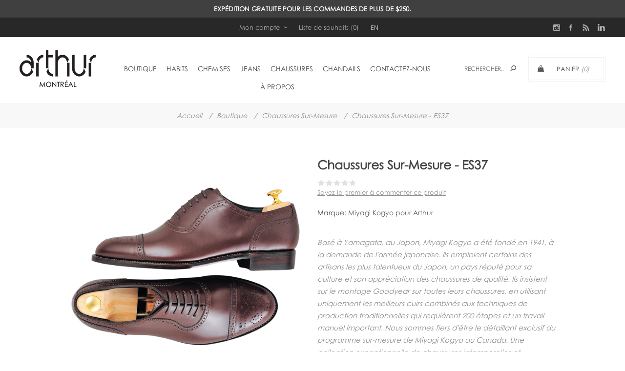

--- FILE ---
content_type: text/html; charset=utf-8
request_url: https://www.arthurmontreal.com/fr/chaussures-sur-mesure-es-37
body_size: 17945
content:
<!DOCTYPE html>
<html  class="html-product-details-page">
<head>
<!-- Google Tag Manager --> <script>(function(w,d,s,l,i){w[l]=w[l]||[];w[l].push({'gtm.start': new Date().getTime(),event:'gtm.js'});var f=d.getElementsByTagName(s)[0], j=d.createElement(s),dl=l!='dataLayer'?'&l='+l:'';j.async=true;j.src= 'https://www.googletagmanager.com/gtm.js?id='+i+dl;f.parentNode.insertBefore(j,f); })(window,document,'script','dataLayer','GTM-K34VV6F');</script> <!-- End Google Tag Manager -->            <title>Arthur Montr&#xE9;al | Chaussures Sur-Mesure - ES37</title>
            <meta name="description" content="&lt;p&gt;Bas&#xE9; &#xE0; Yamagata, au Japon, Miyagi Kogyo a &#xE9;t&#xE9; fond&#xE9; en 1941, &#xE0; la demande de l&#x27;arm&#xE9;e japonaise. Ils emploient certains des artisans les plus talentueux du Japon, un pays r&#xE9;put&#xE9; pour sa culture et son appr&#xE9;ciation des chaussures de qualit&#xE9;. Ils insistent sur le montage Goodyear sur toutes leurs chaussures, en utilisant uniquement les meilleurs cuirs combin&#xE9;s aux techniques de production traditionnelles qui requi&#xE8;rent 200 &#xE9;tapes et un travail manuel important. Nous sommes fiers d&#x27;&#xEA;tre le d&#xE9;taillant exclusif du programme sur-mesure de Miyagi Kogyo au Canada. Une collection exceptionnelle de chaussures intemporelles et &#xE9;l&#xE9;gantes dans une vari&#xE9;t&#xE9; de mod&#xE8;les et de formes.&lt;/p&gt;" />
            <meta name="keywords" content="" />

    <meta http-equiv="Content-type" content="text/html;charset=UTF-8" />

    <meta name="generator" content="nopCommerce" />
    <meta name="viewport" content="width=device-width, initial-scale=1.0, user-scalable=0, minimum-scale=1.0, maximum-scale=1.0" />
    <link href='https://fonts.googleapis.com/css?family=Noto+Sans:400,700' rel='stylesheet' type='text/css'>
    <link rel="canonical" href="https://www.arthurmontreal.com/fr/chaussures-sur-mesure-es-37" />

    <meta property="og:type" content="product" />
<meta property="og:title" content="Chaussures Sur-Mesure - ES37" />
<meta property="og:description" content="Bas&#xE9; &#xE0; Yamagata, au Japon, Miyagi Kogyo a &#xE9;t&#xE9; fond&#xE9; en 1941, &#xE0; la demande de l&#x27;arm&#xE9;e japonaise. Ils emploient certains des artisans les plus talentueux du Japon, un pays r&#xE9;put&#xE9; pour sa culture et son appr&#xE9;ciation des chaussures de qualit&#xE9;. Ils insistent sur le montage Goodyear sur toutes leurs chaussures, en utilisant uniquement les meilleurs cuirs combin&#xE9;s aux techniques de production traditionnelles qui requi&#xE8;rent 200 &#xE9;tapes et un travail manuel important. Nous sommes fiers d&#x27;&#xEA;tre le d&#xE9;taillant exclusif du programme sur-mesure de Miyagi Kogyo au Canada. Une collection exceptionnelle de chaussures intemporelles et &#xE9;l&#xE9;gantes dans une vari&#xE9;t&#xE9; de mod&#xE8;les et de formes." />
<meta property="og:image" content="https://arthurmontreal.com/images/thumbs/0019643_custom-shoes-es37_600.png" />
<meta property="og:url" content="https://www.arthurmontreal.com/fr/chaussures-sur-mesure-es-37" />
<meta property="og:site_name" content="Arthur Montreal" />
<meta property="twitter:card" content="summary" />
<meta property="twitter:site" content="Arthur Montreal" />
<meta property="twitter:title" content="Chaussures Sur-Mesure - ES37" />
<meta property="twitter:description" content="Bas&#xE9; &#xE0; Yamagata, au Japon, Miyagi Kogyo a &#xE9;t&#xE9; fond&#xE9; en 1941, &#xE0; la demande de l&#x27;arm&#xE9;e japonaise. Ils emploient certains des artisans les plus talentueux du Japon, un pays r&#xE9;put&#xE9; pour sa culture et son appr&#xE9;ciation des chaussures de qualit&#xE9;. Ils insistent sur le montage Goodyear sur toutes leurs chaussures, en utilisant uniquement les meilleurs cuirs combin&#xE9;s aux techniques de production traditionnelles qui requi&#xE8;rent 200 &#xE9;tapes et un travail manuel important. Nous sommes fiers d&#x27;&#xEA;tre le d&#xE9;taillant exclusif du programme sur-mesure de Miyagi Kogyo au Canada. Une collection exceptionnelle de chaussures intemporelles et &#xE9;l&#xE9;gantes dans une vari&#xE9;t&#xE9; de mod&#xE8;les et de formes." />
<meta property="twitter:image" content="https://arthurmontreal.com/images/thumbs/0019643_custom-shoes-es37_600.png" />
<meta property="twitter:url" content="https://www.arthurmontreal.com/fr/chaussures-sur-mesure-es-37" />

    

    <!-- Google code for Analytics tracking -->
<script>
(function(i,s,o,g,r,a,m){i['GoogleAnalyticsObject']=r;i[r]=i[r]||function(){
(i[r].q=i[r].q||[]).push(arguments)},i[r].l=1*new Date();a=s.createElement(o),
m=s.getElementsByTagName(o)[0];a.async=1;a.src=g;m.parentNode.insertBefore(a,m)
})(window,document,'script','//www.google-analytics.com/analytics.js','ga');
ga('create', 'UA-3615875-1', 'auto');
ga('send', 'pageview');
</script>


            <div class="html-widget">
                <!--Start of Tawk.to Script-->
<p>
<script>// <![CDATA[
var Tawk_API=Tawk_API||{}, Tawk_LoadStart=new Date();
(function(){
var s1=document.createElement("script"),s0=document.getElementsByTagName("script")[0];
s1.async=true;
s1.src='https://embed.tawk.to/5b58a7dedf040c3e9e0bf525/1cj952ohh';
s1.charset='UTF-8';
s1.setAttribute('crossorigin','*');
s0.parentNode.insertBefore(s1,s0);
})();
// ]]></script>
</p>
<!--End of Tawk.to Script-->
            </div>

    


    <link href="/Themes/Uptown/Content/CSS/styles.css" rel="stylesheet" type="text/css" />
<link href="/Themes/Uptown/Content/CSS/tables.css" rel="stylesheet" type="text/css" />
<link href="/Themes/Uptown/Content/CSS/mobile.css" rel="stylesheet" type="text/css" />
<link href="/Themes/Uptown/Content/CSS/480.css" rel="stylesheet" type="text/css" />
<link href="/Themes/Uptown/Content/CSS/768.css" rel="stylesheet" type="text/css" />
<link href="/Themes/Uptown/Content/CSS/1024.css" rel="stylesheet" type="text/css" />
<link href="/Themes/Uptown/Content/CSS/1280.css" rel="stylesheet" type="text/css" />
<link href="/Plugins/SevenSpikes.Core/Styles/perfect-scrollbar.min.css" rel="stylesheet" type="text/css" />
<link href="/Plugins/SevenSpikes.Nop.Plugins.CloudZoom/Themes/Uptown/Content/cloud-zoom/CloudZoom.css" rel="stylesheet" type="text/css" />
<link href="/lib/magnific-popup/magnific-popup.css" rel="stylesheet" type="text/css" />
<link href="/Plugins/SevenSpikes.Nop.Plugins.MegaMenu/Themes/Uptown/Content/MegaMenu.css" rel="stylesheet" type="text/css" />
<link href="/Plugins/SevenSpikes.Nop.Plugins.AjaxCart/Themes/Uptown/Content/ajaxCart.css" rel="stylesheet" type="text/css" />
<link href="/Plugins/SevenSpikes.Nop.Plugins.ProductRibbons/Styles/Ribbons.common.css" rel="stylesheet" type="text/css" />
<link href="/Plugins/SevenSpikes.Nop.Plugins.ProductRibbons/Themes/Uptown/Content/Ribbons.css" rel="stylesheet" type="text/css" />
<link href="/Plugins/SevenSpikes.Nop.Plugins.AnywhereSliders/Styles/nivo/nivo-slider.css" rel="stylesheet" type="text/css" />
<link href="/Plugins/SevenSpikes.Nop.Plugins.AnywhereSliders/Themes/Uptown/Content/nivo/nivo.css" rel="stylesheet" type="text/css" />
<link href="/Plugins/SevenSpikes.Nop.Plugins.SocialFeed/Themes/Uptown/Content/SocialFeed.css" rel="stylesheet" type="text/css" />
<link href="/Themes/Uptown/Content/css/theme.custom-1.css?v=25" rel="stylesheet" type="text/css" />

    <script src="/lib/jquery-1.10.2.min.js" type="text/javascript"></script>

    
    
    <link rel="shortcut icon" href="https://arthurmontreal.com/favicon.ico" />
    
    <!--Powered by nopCommerce - http://www.nopCommerce.com-->
    <!-- Global site tag (gtag.js) - Google Ads: 998348876 -->
    <script async src="https://www.googletagmanager.com/gtag/js?id=AW-998348876"></script>
    <script>
        window.dataLayer = window.dataLayer || [];
        function gtag() {
            dataLayer.push(arguments);
        }
        gtag('js', new Date());
        gtag('config', 'AW-998348876');
    </script>
    <script>
        gtag('config', 'AW-998348876/9513CIu49tMBEMywhtwD', {
            'phone_conversion_number': '(514) 843-0522'
        });
    </script>


    <!-- Facebook Pixel Code -->

    <script>

        !function (f, b, e, v, n, t, s) {
            if (f.fbq) return; n = f.fbq = function () {
                n.callMethod ?

                n.callMethod.apply(n, arguments) : n.queue.push(arguments)
            };

            if (!f._fbq) f._fbq = n; n.push = n; n.loaded = !0; n.version = '2.0';

            n.queue = []; t = b.createElement(e); t.async = !0;

            t.src = v; s = b.getElementsByTagName(e)[0];

            s.parentNode.insertBefore(t, s)
        }(window, document, 'script',

            'https://connect.facebook.net/en_US/fbevents.js');

        fbq('init', '532592608252806');

        fbq('track', 'PageView');

    </script>

    <noscript>

        <img height="1" width="1"
             src="https://www.facebook.com/tr?id=532592608252806&ev=PageView

&noscript=1" />

    </noscript>

    <!-- End Facebook Pixel Code -->
</head>
<body class="product-details-page-body notAndroid23  ">
    <div class=" loader-overlay">
        <div class="loader"></div>
    </div>
<!-- Google Tag Manager (noscript) --> <noscript><iframe src="https://www.googletagmanager.com/ns.html?id=GTM-K34VV6F" height="0" width="0" style="display:none;visibility:hidden"></iframe></noscript> <!-- End Google Tag Manager (noscript) -->    



<div class="ajax-loading-block-window" style="display: none">
</div>
<div id="dialog-notifications-success" title="Notification" style="display:none;">
</div>
<div id="dialog-notifications-error" title="Erreur" style="display:none;">
</div>
<div id="dialog-notifications-warning" title="Attention" style="display:none;">
</div>
<div id="bar-notification" class="bar-notification">
    <span class="close" title="Fermer">&nbsp;</span>
</div>



<!--[if lt IE 9]>
    <div style="clear:both;height:59px;text-align:center;position:relative;">
        <a href="http://www.microsoft.com/windows/internet-explorer/default.aspx" target="_blank">
            <img src="/Themes/Uptown/Content/img/ie_warning.jpg" height="42" width="820" alt="You are using an outdated browser. For a faster, safer browsing experience, upgrade for free today." />
        </a>
    </div>
<![endif]-->




<div class="master-wrapper-page items-per-row-three two-columns">
    
    

            <div class="html-widget">
                <div style="text-align: center; color: #fff; background: #404040; padding: 10px;"><strong>EXPÉDITION GRATUITE POUR LES COMMANDES DE PLUS DE $250.</strong></div>
            </div>

    <div class="overlayOffCanvas"></div>

    

<div class="header header-1">
    
    <div class="header-upper">
        <div class="header-centering">
            <div class="header-welcome-message">
                Welcome to our fashion store!
            </div>




<ul class="header-social-icons">

        <li><a target="_blank" class="instagram" href="https://www.instagram.com/arthurmontreal/"></a></li>

        <li><a target="_blank" class="facebook" href="https://www.facebook.com/arthurbespoke/"></a></li>





        <li><a class="rss" target="_blank" href="/fr/news/rss/3"></a></li>

        <li><a target="_blank" class="linkedin" href="https://www.linkedin.com/company/arthur-montreal/"></a></li>

</ul>            <div class="header-upper-centering">
                <div class="header-links-selectors-wrapper">
                    <div class="header-links-wrapper">
                        <div class="header-links">
    
    <div class="my-account-dropdown-wrapper">
            <a href="/fr/login" class="my-account-opener login-link">Mon compte</a>
        <div class="my-account-dropdown">
                <ul>
                    <li><a href="/fr/login" class="ico-login">Connexion</a></li>
                    <li><a href="/fr/register" class="ico-register">S'enregistrer</a></li>
                </ul>
        </div>
    </div>
    
        <a href="/fr/wishlist" class="ico-wishlist">
            <span class="wishlist-label">Liste de souhaits</span>
            <span class="wishlist-qty">(0)</span>
        </a>



        <script type="text/javascript">
            $(document).ready(function () {
                $('.header').on('mouseenter', '#flyout-cart', function () {
                    $(this).addClass('active');
                }).on('mouseleave', '#flyout-cart', function () {
                    $(this).removeClass('active');
                });
            });
        </script>
</div>

                    </div>

                    <div class="header-selectors-wrapper">
                        
                        
                            <div class="language-selector">
                <a id="customerlanguage" name="customerlanguage" onclick="setLocation(&#x27;/fr/changelanguage/1?returnurl=%2Ffr%2Fchaussures-sur-mesure-es-37&#x27;);">En</a>
    </div>

                        
                    </div>
                </div>
            </div>
        </div>
    </div>

    <div class="header-lower">
        <div class="header-centering">
            <div class="header-logo">
                


<a href="/fr" class="logo">


<img alt="Arthur Montreal" title="Arthur Montreal" src="https://arthurmontreal.com/images/thumbs/0017125.png" /></a>
            </div>

            <div class="header-cart-search-wrapper">

                


<div class="cart-wrapper" id="flyout-cart" data-removeItemFromCartUrl="/UptownTheme/RemoveItemFromCart" data-flyoutCartUrl="/UptownTheme/FlyoutShoppingCart">
    <div id="topcartlink">
        <a href="/fr/cart" class="ico-cart">
            <span class="cart-label">Panier</span>
            <span class="cart-qty">(0)</span>
        </a>
        <a href="/fr/cart" title="$0.00" class=" ico-cart-total">
            <span class="cart-total">Sous-total: <strong>$0.00</strong></span>
        </a>
    </div>
    <div class="flyout-cart">
        <div class="mini-shopping-cart">
            <div class="count">
                    <div class="no-items-message">
                        Votre panier est vide.
                    </div>
            </div>
        </div>
    </div>
</div>  

                <div class="search-box store-search-box">
                    <form method="get" id="small-search-box-form" action="/fr/search">
    <input type="text" class="search-box-text" id="small-searchterms" autocomplete="off" name="q" placeholder="Rechercher..." />
    
    <input type="submit" class="button-1 search-box-button" value="Rechercher" />
        
        
</form>
                </div>
            </div>

                <div class="header-menu-wrapper">
                    <div class="header-menu">
                        <div class="close-menu">
                            <span>Close</span>
                        </div>
                        



    <ul class="mega-menu"
        data-isRtlEnabled="false"
        data-enableClickForDropDown="false">



<li class="has-sublist full-width-grid">
        <a class="with-subcategories" href="/fr/boutique"><span>Boutique</span></a>

        <div class="dropdown categories fullWidth boxes-5">
            <div class="mega-menu-dropdown-content-wrapper">
                <div class="mega-menu-dropdown-row-slider-wrapper">
                    <div class="row-wrapper">
                        <div class="row"><div class="box">
                            <div class="picture-title-wrap">
                                <div class="title">
                                    <a href="/fr/carte-cadeau" title="Carte-cadeau"><span>Carte-cadeau</span></a>
                                </div>
                                <div class="picture">
                                    <a href="/fr/carte-cadeau" title="Voir les produits de la cat&#xE9;gorie Carte-cadeau">
                                        <img class="lazy" alt="Image de la cat&#xE9;gorie Carte-cadeau" src="[data-uri]" data-original="https://arthurmontreal.com/images/thumbs/0024601_gift-card_180.png" />
                                    </a>
                                </div>
                            </div>
                            <ul class="subcategories">

                            </ul>
                        </div><div class="box">
                            <div class="picture-title-wrap">
                                <div class="title">
                                    <a href="/fr/boutique-tous-nos-produits" title="Tous Nos Produits"><span>Tous Nos Produits</span></a>
                                </div>
                                <div class="picture">
                                    <a href="/fr/boutique-tous-nos-produits" title="Voir les produits de la cat&#xE9;gorie Tous Nos Produits">
                                        <img class="lazy" alt="Image de la cat&#xE9;gorie Tous Nos Produits" src="[data-uri]" data-original="https://arthurmontreal.com/images/thumbs/0024603_shop-all_180.png" />
                                    </a>
                                </div>
                            </div>
                            <ul class="subcategories">

                            </ul>
                        </div><div class="box">
                            <div class="picture-title-wrap">
                                <div class="title">
                                    <a href="/fr/chemises-2" title="Chemises Sur-Mesure"><span>Chemises Sur-Mesure</span></a>
                                </div>
                                <div class="picture">
                                    <a href="/fr/chemises-2" title="Voir les produits de la cat&#xE9;gorie Chemises Sur-Mesure">
                                        <img class="lazy" alt="Image de la cat&#xE9;gorie Chemises Sur-Mesure" src="[data-uri]" data-original="https://arthurmontreal.com/images/thumbs/0022942_bespoke-shirts_180.jpeg" />
                                    </a>
                                </div>
                            </div>
                            <ul class="subcategories">

                            </ul>
                        </div><div class="box">
                            <div class="picture-title-wrap">
                                <div class="title">
                                    <a href="/fr/boutique-chandails" title="Chandails Sur-Mesure"><span>Chandails Sur-Mesure</span></a>
                                </div>
                                <div class="picture">
                                    <a href="/fr/boutique-chandails" title="Voir les produits de la cat&#xE9;gorie Chandails Sur-Mesure">
                                        <img class="lazy" alt="Image de la cat&#xE9;gorie Chandails Sur-Mesure" src="[data-uri]" data-original="https://arthurmontreal.com/images/thumbs/0022943_bespoke-knitwear_180.jpeg" />
                                    </a>
                                </div>
                            </div>
                            <ul class="subcategories">

                            </ul>
                        </div><div class="box">
                            <div class="picture-title-wrap">
                                <div class="title">
                                    <a href="/fr/boutique-chaussures" title="Chaussures Sur-Mesure"><span>Chaussures Sur-Mesure</span></a>
                                </div>
                                <div class="picture">
                                    <a href="/fr/boutique-chaussures" title="Voir les produits de la cat&#xE9;gorie Chaussures Sur-Mesure">
                                        <img class="lazy" alt="Image de la cat&#xE9;gorie Chaussures Sur-Mesure" src="[data-uri]" data-original="https://arthurmontreal.com/images/thumbs/0024772_custom-footwear_180.png" />
                                    </a>
                                </div>
                            </div>
                            <ul class="subcategories">

                            </ul>
                        </div></div><div class="row"><div class="box">
                            <div class="picture-title-wrap">
                                <div class="title">
                                    <a href="/fr/ceintures" title="Ceintures"><span>Ceintures</span></a>
                                </div>
                                <div class="picture">
                                    <a href="/fr/ceintures" title="Voir les produits de la cat&#xE9;gorie Ceintures">
                                        <img class="lazy" alt="Image de la cat&#xE9;gorie Ceintures" src="[data-uri]" data-original="https://arthurmontreal.com/images/thumbs/0022946_belts_180.jpeg" />
                                    </a>
                                </div>
                            </div>
                            <ul class="subcategories">

                            </ul>
                        </div><div class="box">
                            <div class="picture-title-wrap">
                                <div class="title">
                                    <a href="/fr/entretien-pour-chaussures" title="Entretien pour Chaussures"><span>Entretien pour Chaussures</span></a>
                                </div>
                                <div class="picture">
                                    <a href="/fr/entretien-pour-chaussures" title="Voir les produits de la cat&#xE9;gorie Entretien pour Chaussures">
                                        <img class="lazy" alt="Image de la cat&#xE9;gorie Entretien pour Chaussures" src="[data-uri]" data-original="https://arthurmontreal.com/images/thumbs/0022947_shoe-care_180.jpeg" />
                                    </a>
                                </div>
                            </div>
                            <ul class="subcategories">

                            </ul>
                        </div><div class="box">
                            <div class="picture-title-wrap">
                                <div class="title">
                                    <a href="/fr/tuques-foulards" title="Tuques et foulards"><span>Tuques et foulards</span></a>
                                </div>
                                <div class="picture">
                                    <a href="/fr/tuques-foulards" title="Voir les produits de la cat&#xE9;gorie Tuques et foulards">
                                        <img class="lazy" alt="Image de la cat&#xE9;gorie Tuques et foulards" src="[data-uri]" data-original="https://arthurmontreal.com/images/thumbs/0022945_hats-scarves_180.jpeg" />
                                    </a>
                                </div>
                            </div>
                            <ul class="subcategories">

                            </ul>
                        </div><div class="box">
                            <div class="picture-title-wrap">
                                <div class="title">
                                    <a href="/fr/chaussettes" title="Chaussettes"><span>Chaussettes</span></a>
                                </div>
                                <div class="picture">
                                    <a href="/fr/chaussettes" title="Voir les produits de la cat&#xE9;gorie Chaussettes">
                                        <img class="lazy" alt="Image de la cat&#xE9;gorie Chaussettes" src="[data-uri]" data-original="https://arthurmontreal.com/images/thumbs/0022948_socks_180.jpeg" />
                                    </a>
                                </div>
                            </div>
                            <ul class="subcategories">

                            </ul>
                        </div><div class="empty-box"></div></div>
                    </div>
                </div>
            </div>
        </div>
</li>


<li class=" ">

    <a href="/fr/habits" class="" title="Habits" ><span> Habits</span></a>

</li>




<li class=" ">

    <a href="/fr/chemises" class="" title="Chemises" ><span> Chemises</span></a>

</li>




<li class=" ">

    <a href="/fr/jeans-surmesure" class="" title="JEANS" ><span> JEANS</span></a>

</li>




<li class=" ">

    <a href="/fr/chaussures" class="" title="Chaussures" ><span> Chaussures</span></a>

</li>




<li class=" ">

    <a href="/fr/chandails" class="" title="Chandails" ><span> Chandails</span></a>

</li>




<li class=" ">

    <a href="/fr/contactez-nous" class="" title="Contactez-nous" ><span> Contactez-nous</span></a>

</li>




<li class=" ">

    <a href="/fr/a-propos" class="" title="&#xC0; propos" ><span> &#xC0; propos</span></a>

</li>


        
    </ul>
    <div class="menu-title"><span>Menu</span></div>
    <ul class="mega-menu-responsive">


<li class="has-sublist">

        <a class="with-subcategories" href="/fr/boutique"><span>Boutique</span></a>

        <div class="plus-button"></div>
        <div class="sublist-wrap">
            <ul class="sublist">
                <li class="back-button">
                    <span>Back</span>
                </li>
                
        <li>
            <a class="lastLevelCategory" href="/fr/carte-cadeau" title="Carte-cadeau"><span>Carte-cadeau</span></a>
        </li>
        <li>
            <a class="lastLevelCategory" href="/fr/boutique-tous-nos-produits" title="Tous Nos Produits"><span>Tous Nos Produits</span></a>
        </li>
        <li>
            <a class="lastLevelCategory" href="/fr/chemises-2" title="Chemises Sur-Mesure"><span>Chemises Sur-Mesure</span></a>
        </li>
        <li>
            <a class="lastLevelCategory" href="/fr/boutique-chandails" title="Chandails Sur-Mesure"><span>Chandails Sur-Mesure</span></a>
        </li>
        <li>
            <a class="lastLevelCategory" href="/fr/boutique-chaussures" title="Chaussures Sur-Mesure"><span>Chaussures Sur-Mesure</span></a>
        </li>
        <li>
            <a class="lastLevelCategory" href="/fr/ceintures" title="Ceintures"><span>Ceintures</span></a>
        </li>
        <li>
            <a class="lastLevelCategory" href="/fr/entretien-pour-chaussures" title="Entretien pour Chaussures"><span>Entretien pour Chaussures</span></a>
        </li>
        <li>
            <a class="lastLevelCategory" href="/fr/tuques-foulards" title="Tuques et foulards"><span>Tuques et foulards</span></a>
        </li>
        <li>
            <a class="lastLevelCategory" href="/fr/chaussettes" title="Chaussettes"><span>Chaussettes</span></a>
        </li>

            </ul>
        </div>

</li>


<li class=" ">

    <a href="/fr/habits" class="" title="Habits" ><span> Habits</span></a>

</li>




<li class=" ">

    <a href="/fr/chemises" class="" title="Chemises" ><span> Chemises</span></a>

</li>




<li class=" ">

    <a href="/fr/jeans-surmesure" class="" title="JEANS" ><span> JEANS</span></a>

</li>




<li class=" ">

    <a href="/fr/chaussures" class="" title="Chaussures" ><span> Chaussures</span></a>

</li>




<li class=" ">

    <a href="/fr/chandails" class="" title="Chandails" ><span> Chandails</span></a>

</li>




<li class=" ">

    <a href="/fr/contactez-nous" class="" title="Contactez-nous" ><span> Contactez-nous</span></a>

</li>




<li class=" ">

    <a href="/fr/a-propos" class="" title="&#xC0; propos" ><span> &#xC0; propos</span></a>

</li>


        
    </ul>
                        



<ul class="header-social-icons">

        <li><a target="_blank" class="instagram" href="https://www.instagram.com/arthurmontreal/"></a></li>

        <li><a target="_blank" class="facebook" href="https://www.facebook.com/arthurbespoke/"></a></li>





        <li><a class="rss" target="_blank" href="/fr/news/rss/3"></a></li>

        <li><a target="_blank" class="linkedin" href="https://www.linkedin.com/company/arthur-montreal/"></a></li>

</ul>
                    </div>
                </div>

        </div>
    </div>
</div>


    

    <div class="responsive-nav-wrapper-parent">
        <div class="responsive-nav-wrapper">
            <div class="menu-title">
                <span>Menu</span>
            </div>
            <div class="personal-button" id="header-links-opener">
                <span>Personal menu</span>
            </div>
            <div class="account-links" id="account-links">
                <span>Mon compte</span>
            </div>
            <div class="filters-button">
                <span>Filters</span>
            </div>
            <div class="search-wrap"> 
                <span>Rechercher</span>
            </div>
            <div class="phone">
                <a href="tel:(514) 843-0522" target="_blank">(514) 843-0522 </a>
            </div>
        </div>
    </div>

    <div class="main-slider-wrapper">



    </div>


        
        <div class="breadcrumb">        
        <ul>
            
            <li>
                <span itemscope itemtype="http://data-vocabulary.org/Breadcrumb">
                    <a href="/fr" itemprop="url">
                        <span itemprop="title">Accueil</span>
                    </a>
                </span>
                <span class="delimiter">/</span>
            </li>
                <li>
                    <span itemscope itemtype="http://data-vocabulary.org/Breadcrumb">
                        <a href="/fr/boutique" itemprop="url">
                            <span itemprop="title">Boutique</span>
                        </a>
                    </span>
                    <span class="delimiter">/</span>
                </li>
                <li>
                    <span itemscope itemtype="http://data-vocabulary.org/Breadcrumb">
                        <a href="/fr/boutique-chaussures" itemprop="url">
                            <span itemprop="title">Chaussures Sur-Mesure</span>
                        </a>
                    </span>
                    <span class="delimiter">/</span>
                </li>
            <li>
                <strong class="current-item">Chaussures Sur-Mesure - ES37</strong>
                
            </li>
        </ul>
        
    </div>


    
    <div class="master-wrapper-content">
        




<div class="ajaxCartInfo" data-getAjaxCartButtonUrl="/NopAjaxCart/GetAjaxCartButtonsAjax"
     data-productPageAddToCartButtonSelector=".add-to-cart-button"
     data-productBoxAddToCartButtonSelector=".product-box-add-to-cart-button"
     data-productBoxProductItemElementSelector=".product-item"
     data-enableOnProductPage="True"
     data-enableOnCatalogPages="True"
     data-miniShoppingCartQuatityFormattingResource="({0})"
     data-miniWishlistQuatityFormattingResource="({0})"
     data-addToWishlistButtonSelector=".add-to-wishlist-button">
</div>

<input id="addProductVariantToCartUrl" name="addProductVariantToCartUrl" type="hidden" value="/fr/AddProductFromProductDetailsPageToCartAjax" />
<input id="addProductToCartUrl" name="addProductToCartUrl" type="hidden" value="/fr/AddProductToCartAjax" />
<input id="miniShoppingCartUrl" name="miniShoppingCartUrl" type="hidden" value="/fr/MiniShoppingCart" />
<input id="flyoutShoppingCartUrl" name="flyoutShoppingCartUrl" type="hidden" value="/fr/NopAjaxCartFlyoutShoppingCart" />
<input id="checkProductAttributesUrl" name="checkProductAttributesUrl" type="hidden" value="/fr/CheckIfProductOrItsAssociatedProductsHasAttributes" />
<input id="getMiniProductDetailsViewUrl" name="getMiniProductDetailsViewUrl" type="hidden" value="/fr/GetMiniProductDetailsView" />
<input id="flyoutShoppingCartPanelSelector" name="flyoutShoppingCartPanelSelector" type="hidden" value="#flyout-cart" />
<input id="shoppingCartMenuLinkSelector" name="shoppingCartMenuLinkSelector" type="hidden" value=".cart-qty" />
<input id="wishlistMenuLinkSelector" name="wishlistMenuLinkSelector" type="hidden" value="span.wishlist-qty" />






<div id="product-ribbon-info" data-productid="2138"
     data-productboxselector=".product-item, .item-holder"
     data-productboxpicturecontainerselector=".picture, .item-picture"
     data-productpagepicturesparentcontainerselector=".product-essential"
     data-productpagebugpicturecontainerselector=".picture"
     data-retrieveproductribbonsurl="/fr/RetrieveProductRibbons">
</div>
        
        <div class="master-column-wrapper">
            <div class="center-1">
    
    <!--product breadcrumb-->

<div class="page product-details-page">
    <div class="page-body">
        
        <form method="post" id="product-details-form" action="/fr/chaussures-sur-mesure-es-37">
            <div itemscope itemtype="http://schema.org/Product" data-productid="2138">
                <div class="product-essential">
                    
                    



    <input type="hidden" class="cloudZoomAdjustPictureOnProductAttributeValueChange"
           data-productid="2138"
           data-isintegratedbywidget="true" />
        <input type="hidden" class="cloudZoomEnableClickToZoom" />
    <div class="gallery sevenspikes-cloudzoom-gallery">
        <div class="picture-wrapper">
            <div class="picture" id="sevenspikes-cloud-zoom" data-zoomwindowelementid=""
                 data-selectoroftheparentelementofthecloudzoomwindow=""
                 data-defaultimagecontainerselector=".product-essential .gallery"
                 data-zoom-window-width="244"
                 data-zoom-window-height="257">
                <a href="https://arthurmontreal.com/images/thumbs/0019643_custom-shoes-es37.png" data-full-image-url="https://arthurmontreal.com/images/thumbs/0019643_custom-shoes-es37.png" class="cloud-zoom picture-link" id="zoom1">
                    <img src="https://arthurmontreal.com/images/thumbs/0019643_custom-shoes-es37_600.png" alt="Custom shoes Miyagi Kogyo ES37 burgundy calf" class="cloudzoom" id="cloudZoomImage"
                         itemprop="image" data-cloudzoom="appendSelector: &#x27;.picture-wrapper&#x27;, zoomPosition: &#x27;inside&#x27;, zoomOffsetX: 0, captionPosition: &#x27;bottom&#x27;, tintOpacity: 0, zoomWidth: 244, zoomHeight: 257, easing: 3, touchStartDelay: true, zoomFlyOut: false, disableZoom: &#x27;auto&#x27;"
                          />
                </a>                
            </div>
        </div>
    </div>
                    
                    <div class="overview">
                        
                        <div class="product-name">
                            <h1 itemprop="name">
                                Chaussures Sur-Mesure - ES37
                            </h1>
                        </div>
                        
                        <!--product reviews-->
                            <div class="product-reviews-overview" >
        <div class="product-review-box">
            <div class="rating">
                <div style="width: 0%">
                </div>
            </div>
        </div>

            <div class="product-no-reviews">
                <a href="/fr/productreviews/2138">Soyez le premier à commenter ce produit</a>
            </div>
    </div>

                        <!--manufacturers-->
                            <div class="manufacturers">
            <span class="label">Marque:</span>
        <span class="value">
                <a href="/fr/miyagi-kogyo-pour-arthur">Miyagi Kogyo pour Arthur</a>
        </span>
    </div>

                        <!--SKU, MAN, GTIN, vendor-->
                        <div class="additional-details">
            </div>
                        <!--delivery-->
                        

                            <div class="short-description">
                                <p>Basé à Yamagata, au Japon, Miyagi Kogyo a été fondé en 1941, à la demande de l'armée japonaise. Ils emploient certains des artisans les plus talentueux du Japon, un pays réputé pour sa culture et son appréciation des chaussures de qualité. Ils insistent sur le montage Goodyear sur toutes leurs chaussures, en utilisant uniquement les meilleurs cuirs combinés aux techniques de production traditionnelles qui requièrent 200 étapes et un travail manuel important. Nous sommes fiers d'être le détaillant exclusif du programme sur-mesure de Miyagi Kogyo au Canada. Une collection exceptionnelle de chaussures intemporelles et élégantes dans une variété de modèles et de formes.</p>
                            </div>
                        
                        <div class="prices-stock-wrapper">
                            <!--price-->
<div class="prices" itemprop="offers" itemscope itemtype="http://schema.org/Offer">
        <div class="product-price">
            
            <span  itemprop="price" content="935.00" class="price-value-2138" >
                $935.00
            </span>
        </div>
            <meta itemprop="priceCurrency" content="CAD" />
</div>
                            <!--availability-->
                            
                        </div>

                        <!--attributes-->
                        <!--gift card-->
                        <!--rental info-->
                        <div class="add-to-cart-buttons-wrapper">
                            <!--add to cart-->
<div class="add-to-cart">
    </div>                            <!--wishlist, compare, email a friend-->
                            <div class="overview-buttons">
                                
    <div class="add-to-wishlist">
        <input type="button" id="add-to-wishlist-button-2138" class="button-2 add-to-wishlist-button" value="Ajouter &#xE0; la liste de souhait" data-productid="2138" onclick="AjaxCart.addproducttocart_details('/fr/addproducttocart/details/2138/2', '#product-details-form');return false;"/>
    </div>
                                
                                    <div class="email-a-friend">
        <input type="button" value="Envoyer à un ami" class="button-2 email-a-friend-button" onclick="setLocation('/fr/productemailafriend/2138')" />
    </div>

                                

                                <!--sample download-->
                                
                            </div>
                        </div>






<div class="product-social-buttons">
    <ul class="social-sharing">
        <li>
            <!-- Twitter -->
            <a class="twitter" href="javascript:openShareWindow('http://twitter.com/share?url=https://arthurmontreal.com/chaussures-sur-mesure-es-37')">
                <span class="flip"></span>
                <span class="flop"></span>
            </a>
        </li>
        <li>
            <!-- Facebook -->
            <a class="facebook" href="javascript:openShareWindow('http://www.facebook.com/sharer.php?u=https://arthurmontreal.com/chaussures-sur-mesure-es-37')">
                <span class="flip"></span>
                <span class="flop"></span>
            </a>
        </li>
        <li>
            <!-- Pinterest -->
            <a class="pinterest" href="javascript:void((function()%7Bvar%20e=document.createElement('script');e.setAttribute('type','text/javascript');e.setAttribute('charset','UTF-8');e.setAttribute('src','https://assets.pinterest.com/js/pinmarklet.js?r='+Math.random()*99999999);document.body.appendChild(e)%7D)());">
                <span class="flip"></span>
                <span class="flop"></span>
            </a>
        </li>
        <li>
            <!-- Google+ -->
            <a class="google" href="javascript:openShareWindow('https://plus.google.com/share?url=https://arthurmontreal.com/chaussures-sur-mesure-es-37')">
                <span class="flip"></span>
                <span class="flop"></span>
            </a>
        </li>
    </ul>

    
</div>
                        

                    </div>
                        <div class="full-description" itemprop="description">
                            <p style="text-align: left;">La plupart des modèles sont disponibles avec un bout rond traditionnel de style anglais ou avec un bout légèrement carré plus moderne.</p>
<p style="text-align: left;">Nous proposons un nombre de finitions différentes pour le cuir de veau, notamment lisse, grainée, gaufrée, brûlée et brunie.</p>
<p style="text-align: left;">Nous proposons également des cuirs de différentes origines tels que le veau, le kip et le daim ainsi que des matériaux de qualité supérieure comme l'autruche, le cuir Annonay de France et le daim de Charles F. Stead, de l'Angleterre.</p>
<p style="text-align: left;">Les semelles sont disponibles en différentes options, notamment en cuir simple, en cuir double, en caoutchouc dienite, en crêpe et en brique.</p>
<p style="text-align: left;">Pour la taille, nous proposons 6 largeurs différentes dans 17 pointures différentes, ce qui permet de s'adapter à presque toutes les tailles et formes. Très souvent, chaque pied a une largeur, une longueur ou une forme différente. Nous disposons donc d'un grand nombre de chaussures d'essayage qui permettent au client de les essayer et trouver la forme la plus confortable pour chaque pied.</p>
<p style="text-align: left;">Pour toute demande de renseignements ou pour passer une commande, nous vous invitons à <span style="text-decoration: underline;"><a href="https://arthurmontreal.com/fr/contact-us"><strong>nous contacter</strong></a></span>. Les mesures et les essayages peuvent être effectués virtuellement dans le confort de votre maison.</p>
                        </div>
                </div>
                
                <div class="product-collateral">
                    
                    
                </div>
                
                
            </div>
        <input name="__RequestVerificationToken" type="hidden" value="CfDJ8FqOIZUGakxKs9CMrMHX1kWxuBaYwpQ8eausvfjJKpSyczS8KWZgJqboi_cPusRUrb7VvRlmgbPOXPR6hoQ7PgMLJMzyqrnngOhs3oH80yOUNvX_Wo73tPzY3DBZ7XjrFB-KXXvH7F0tlHMmvN-185Q" /></form>
        
    </div>
</div>

    
</div>

        </div>




<div class="slider-wrapper anywhere-sliders-nivo-slider theme-testimonial-slider desktop "
     data-imagesCount="5"
     data-sliderHtmlElementId="WidgetSlider-content_after-2"
     data-imagesString="&lt;img src=&quot;https://arthurmontreal.com/images/thumbs/0016124.jpeg&quot; data-thumb=&quot;https://arthurmontreal.com/images/thumbs/0016124.jpeg&quot; alt=&quot;slider image&quot; title=&quot;&lt;h1&gt;UN V&#xC9;RITABLE SOIN POUR SATISFAIRE LE CLIENT&lt;/h1&gt;&lt;p&gt;&#xA0;&lt;/p&gt;&lt;p&gt;Arthur offre un service tr&#xE8;s personnalis&#xE9; et professionnel. Belle gamme de produits. Ils se soucient vraiment de satisfaire le client et cela me donne un sentiment de confiance.&lt;/p&gt;&lt;p&gt;&#xA0;&lt;/p&gt;&lt;h6&gt;Pierre Fitzgibbon, ministre de l&#x27;&#xC9;conomie, gouvernement du Qu&#xE9;bec, Qu&#xE9;bec, Qc.&lt;/h6&gt;&lt;p&gt;&#xA0;&lt;/p&gt;&lt;p&gt;&lt;a href=&#x27;/testimonials&#x27;&gt;&lt;button&gt;Voir tous les t&#xE9;moignages&lt;/button&gt;&lt;/a&gt;&lt;/p&gt;&quot; /&gt;&lt;img src=&quot;https://arthurmontreal.com/images/thumbs/0019139.jpeg&quot; data-thumb=&quot;https://arthurmontreal.com/images/thumbs/0019139.jpeg&quot; alt=&quot;slider image&quot; title=&quot;&lt;h1&gt;UN CLIENT &#xC0; VIE&lt;/h1&gt;&lt;p&gt;&#xA0;&lt;/p&gt;&lt;p&gt;L&#x2019;exceptionnel souci accord&#xE9; aux d&#xE9;tails et l&#x2019;accueil in&#xE9;gal&#xE9; re&#xE7;u chez Arthur le placent au-dessus des autres. Il offre de la qualit&#xE9; et un service &#xE0; l&#x2019;ancienne&#x2026;et a fait de moi un client pour la vie!&lt;/p&gt;&lt;p&gt;&#xA0;&lt;/p&gt;&lt;h6&gt;Lino Saputo, PDG et Pr&#xE9;sident du CA, Saputo Inc., Montr&#xE9;al, Qc.&lt;/h6&gt;&lt;p&gt;&#xA0;&lt;/p&gt;&lt;p&gt;&lt;a href=&#x27;/testimonials&#x27;&gt;&lt;button&gt;Voir tous les t&#xE9;moignages&lt;/button&gt;&lt;/a&gt;&lt;/p&gt;&quot; /&gt;&lt;img src=&quot;https://arthurmontreal.com/images/thumbs/0019140.jpeg&quot; data-thumb=&quot;https://arthurmontreal.com/images/thumbs/0019140.jpeg&quot; alt=&quot;slider image&quot; title=&quot;&lt;p&gt;&lt;h1&gt;UN SERVICE IMPECCABLE&lt;/h1&gt;&lt;p&gt;Je demeure &#xE0; Dubai mais je me fais toujours une obligation d&#x2019;arr&#xEA;ter chez Arthur pour la confection de mes chemises quand je suis de passage &#xE0; Montr&#xE9;al. Le service est impeccable.&lt;/p&gt;&lt;h6&gt;St&#xE9;phan Cretier, PDG et fondateur, Gardaworld, Dubai, E.A.U.&lt;/h6&gt;&lt;br /&gt;&lt;p&gt;&lt;a href=&#x27;/testimonials&#x27;&gt;&lt;button&gt;Voir tous les t&#xE9;moignages&lt;/button&gt;&lt;/a&gt;&lt;/p&gt;&lt;/p&gt;&quot; /&gt;&lt;img src=&quot;https://arthurmontreal.com/images/thumbs/0016125.jpeg&quot; data-thumb=&quot;https://arthurmontreal.com/images/thumbs/0016125.jpeg&quot; alt=&quot;slider image&quot; title=&quot;&lt;h1&gt;Artisanat de classe mondiale&lt;/h1&gt;&lt;p&gt;&#xA0;&lt;/p&gt;&lt;p&gt;Je suis un client fid&#xE8;le d&#x27;Arthur depuis des ann&#xE9;es et j&#x27;ai &#xE9;t&#xE9; tr&#xE8;s satisfait du service personnalis&#xE9; et du savoir-faire de classe mondiale des v&#xEA;tements sur mesure qu&#x27;ils ont confectionn&#xE9;s pour moi.&lt;/p&gt;&lt;p&gt;&#xA0;&lt;/p&gt;&lt;h6&gt;Richard Fortin, cofondateur, Alimentation Couche-Tard, Montr&#xE9;al, Qc.&lt;/h6&gt;&lt;p&gt;&#xA0;&lt;/p&gt;&lt;p&gt;&lt;a href=&#x27;/testimonials&#x27;&gt;&lt;button&gt;Voir tous les t&#xE9;moignages&lt;/button&gt;&lt;/a&gt;&lt;/p&gt;&quot; /&gt;&lt;img src=&quot;https://arthurmontreal.com/images/thumbs/0016123.jpeg&quot; data-thumb=&quot;https://arthurmontreal.com/images/thumbs/0016123.jpeg&quot; alt=&quot;slider image&quot; title=&quot;&lt;p&gt;&lt;h1&gt;Une tradition familiale.&lt;/h1&gt;&lt;br /&gt;&lt;p&gt;Je vais maintenant chez Arthur depuis de nombreuses ann&#xE9;es et j&#x2019;ai toujours appr&#xE9;ci&#xE9; la fa&#xE7;on dont Arthur et ses fils travaillent ensemble pour faire ressortir les meilleures id&#xE9;es. Ils sont m&#xE9;ticuleux et professionnels et connaissent mes go&#xFB;ts. Toute l&#x2019;exp&#xE9;rience est ax&#xE9;e sur mes besoins. Mon fils a r&#xE9;cemment commenc&#xE9; &#xE0; magasiner chez Arthur, poursuivant et supportant fi&#xE8;rement la tradition familiale&lt;/p&gt;&lt;br /&gt;&lt;h6&gt;Claude Bigras, PDG, GDI, Montr&#xE9;al, Qc.&lt;/h6&gt;&lt;br /&gt;&lt;p&gt;&lt;a href=&#x27;/testimonials&#x27;&gt;&lt;button&gt;Voir tous les t&#xE9;moignages&lt;/button&gt;&lt;/a&gt;&lt;/p&gt;&lt;/p&gt;&quot; /&gt;"
     data-effect="fade"
     data-slices="15"
     data-boxCols="8"
     data-boxRows="4"
     data-animSpeed="500"
     data-pauseTime="5000"
     data-directionNav="true"
     data-controlNav="false"
     data-controlNavThumbs="false"
     data-pauseOnHover="true"
     data-prevText=""
     data-nextText="">

        <div class="Anywheres-box-overlay"></div>
        <div id="WidgetSlider-content_after-2" class="nivoSlider">
            <img class="nivo-main-image" src="https://arthurmontreal.com/images/thumbs/0016124.jpeg" alt="banner" title="UN VÉRITABLE SOIN POUR SATISFAIRE LE CLIENT
 
Arthur offre un service très personnalisé et professionnel. Belle gamme de produits. Ils se soucient vraiment de satisfaire le client et cela me donne un sentiment de confiance.
 
Pierre Fitzgibbon, ministre de l'Économie, gouvernement du Québec, Québec, Qc.
 
Voir tous les témoignages" /><a href="" title="UN VÉRITABLE SOIN POUR SATISFAIRE LE CLIENT
 
Arthur offre un service très personnalisé et professionnel. Belle gamme de produits. Ils se soucient vraiment de satisfaire le client et cela me donne un sentiment de confiance.
 
Pierre Fitzgibbon, ministre de l'Économie, gouvernement du Québec, Québec, Qc.
 
Voir tous les témoignages"><div class="nivo-caption" style="display: block;"><h1>UN VÉRITABLE SOIN POUR SATISFAIRE LE CLIENT</h1>
<p> </p>
<p>Arthur offre un service très personnalisé et professionnel. Belle gamme de produits. Ils se soucient vraiment de satisfaire le client et cela me donne un sentiment de confiance.</p>
<p> </p>
<h6>Pierre Fitzgibbon, ministre de l'Économie, gouvernement du Québec, Québec, Qc.</h6>
<p> </p>
<p><a href='/testimonials'><button>Voir tous les témoignages</button></a></p></div></a>
        </div>
</div>


<div class="slider-wrapper anywhere-sliders-nivo-slider theme-testimonial-slider mobile "
     data-imagesCount="5"
     data-sliderHtmlElementId="WidgetSlider-content_after-6"
     data-imagesString="&lt;a href=&quot;/temoignages&quot;&gt;&lt;img src=&quot;https://arthurmontreal.com/images/thumbs/0017134.jpeg&quot; data-thumb=&quot;https://arthurmontreal.com/images/thumbs/0017134.jpeg&quot; alt=&quot;slider image&quot; title=&quot;&lt;h1&gt;UN CLIENT &#xC0; VIE&lt;/h1&gt;&lt;p&gt;&#xA0;&lt;/p&gt;&lt;p&gt;L&#x2019;exceptionnel souci accord&#xE9; aux d&#xE9;tails et l&#x2019;accueil in&#xE9;gal&#xE9; re&#xE7;u chez Arthur le placent au-dessus des autres. Il offre de la qualit&#xE9; et un service &#xE0; l&#x2019;ancienne&#x2026;et a fait de moi un client pour la vie!&lt;/p&gt;&lt;p&gt;&#xA0;&lt;/p&gt;&lt;h6&gt;Lino Saputo, PDG et Pr&#xE9;sident du CA, Saputo Inc., Montr&#xE9;al, Qc.&lt;/h6&gt;&lt;p&gt;&#xA0;&lt;/p&gt;&lt;p&gt;&lt;a&gt;&lt;button&gt;Voir tous les t&#xE9;moignages&lt;/button&gt;&lt;/a&gt;&lt;/p&gt;&quot; /&gt;&lt;/a&gt;&lt;a href=&quot;/temoignages&quot;&gt;&lt;img src=&quot;https://arthurmontreal.com/images/thumbs/0017135.jpeg&quot; data-thumb=&quot;https://arthurmontreal.com/images/thumbs/0017135.jpeg&quot; alt=&quot;slider image&quot; title=&quot;&lt;h1&gt;LE SOUCI DE LA SATISFACTION DU CLIENT&lt;/h1&gt;&lt;p&gt;&#xA0;&lt;/p&gt;&lt;p&gt;Arthur offre un service tr&#xE8;s personnalis&#xE9; et professionnel. Belle gamme de produits. Le souci de la satisfaction du client se ressent et me donne confiance.&lt;/p&gt;&lt;p&gt;&#xA0;&lt;/p&gt;&lt;h6&gt;Pierre Fitzgibbon, Ministre de l&#x27;&#xC9;conomie et de l&#x27;Innovation, Qu&#xE9;bec, Qc.&lt;/h6&gt;&lt;p&gt;&#xA0;&lt;/p&gt;&lt;p&gt;&lt;a&gt;&lt;button&gt;VOIR TOUS LES T&#xC9;MOIGNAGES&lt;/button&gt;&lt;/a&gt;&lt;/p&gt;&quot; /&gt;&lt;/a&gt;&lt;a href=&quot;/temoignages&quot;&gt;&lt;img src=&quot;https://arthurmontreal.com/images/thumbs/0017136.jpeg&quot; data-thumb=&quot;https://arthurmontreal.com/images/thumbs/0017136.jpeg&quot; alt=&quot;slider image&quot; title=&quot;&lt;h1&gt;Qualit&#xE9; artisanale&lt;/h1&gt;&lt;p&gt;&#xA0;&lt;/p&gt;&lt;p&gt;Je suis client chez Arthur depuis quelques ann&#xE9;es d&#xE9;j&#xE0; et je suis tr&#xE8;s satisfait du service personnalis&#xE9; et de la qualit&#xE9; artisanale des v&#xEA;tements confectionn&#xE9;s sur-mesure.&lt;/p&gt;&lt;p&gt;&#xA0;&lt;/p&gt;&lt;h6&gt;Richard Fortin, Co-fondateur, Alimentation Couche-Tard, Montr&#xE9;al, Qc.&lt;/h6&gt;&lt;p&gt;&#xA0;&lt;/p&gt;&lt;p&gt;&lt;a&gt;&lt;button&gt;VOIR TOUS LES T&#xC9;MOIGNAGES&lt;/button&gt;&lt;/a&gt;&lt;/p&gt;&quot; /&gt;&lt;/a&gt;&lt;a href=&quot;/temoignages&quot;&gt;&lt;img src=&quot;https://arthurmontreal.com/images/thumbs/0017137.jpeg&quot; data-thumb=&quot;https://arthurmontreal.com/images/thumbs/0017137.jpeg&quot; alt=&quot;slider image&quot; title=&quot;&lt;h1&gt;UN SERVICE IMPECCABLE&lt;/h1&gt;&lt;p&gt;&#xA0;&lt;/p&gt;&lt;p&gt;Je demeure &#xE0; Dubai mais je me fais toujours une obligation d&#x2019;arr&#xEA;ter chez Arthur pour la confection de mes chemises quand je suis de passage &#xE0; Montr&#xE9;al. Le service est impeccable.&lt;/p&gt;&lt;p&gt;&#xA0;&lt;/p&gt;&lt;h6&gt;St&#xE9;phan Cretier, PDG et fondateur, Gardaworld, Dubai, E.A.U.&lt;/h6&gt;&lt;p&gt;&#xA0;&lt;/p&gt;&lt;p&gt;&lt;a&gt;&lt;button&gt;Voir tous les t&#xE9;moignages&lt;/button&gt;&lt;/a&gt;&lt;/p&gt;&quot; /&gt;&lt;/a&gt;&lt;a href=&quot;/temoignages&quot;&gt;&lt;img src=&quot;https://arthurmontreal.com/images/thumbs/0017138.jpeg&quot; data-thumb=&quot;https://arthurmontreal.com/images/thumbs/0017138.jpeg&quot; alt=&quot;slider image&quot; title=&quot;&lt;h1&gt;Une tradition familiale.&lt;/h1&gt;&lt;p&gt;&#xA0;&lt;/p&gt;&lt;p&gt;Je vais maintenant chez Arthur depuis de nombreuses ann&#xE9;es et j&#x2019;ai toujours appr&#xE9;ci&#xE9; la fa&#xE7;on dont Arthur et ses fils travaillent ensemble pour faire ressortir les meilleures id&#xE9;es. Ils sont m&#xE9;ticuleux et professionnels et connaissent mes go&#xFB;ts. Toute l&#x2019;exp&#xE9;rience est ax&#xE9;e sur mes besoins. Mon fils a r&#xE9;cemment commenc&#xE9; &#xE0; magasiner chez Arthur, poursuivant et supportant fi&#xE8;rement la tradition familiale&lt;/p&gt;&lt;p&gt;&#xA0;&lt;/p&gt;&lt;h6&gt;Claude Bigras, PDG, GDI, Montr&#xE9;al, Qc.&lt;/h6&gt;&lt;p&gt;&#xA0;&lt;/p&gt;&lt;p&gt;&lt;a&gt;&lt;button&gt;Voir tous les t&#xE9;moignages&lt;/button&gt;&lt;/a&gt;&lt;/p&gt;&quot; /&gt;&lt;/a&gt;"
     data-effect="fade"
     data-slices="15"
     data-boxCols="8"
     data-boxRows="4"
     data-animSpeed="500"
     data-pauseTime="5000"
     data-directionNav="true"
     data-controlNav="false"
     data-controlNavThumbs="false"
     data-pauseOnHover="true"
     data-prevText=""
     data-nextText="">

        <div class="Anywheres-box-overlay"></div>
        <div id="WidgetSlider-content_after-6" class="nivoSlider">
            <a href="/temoignages"><img class="nivo-main-image" src="https://arthurmontreal.com/images/thumbs/0017134.jpeg" alt="banner" /></a><a href="/temoignages" title="UN CLIENT À VIE
 
L’exceptionnel souci accordé aux détails et l’accueil inégalé reçu chez Arthur le placent au-dessus des autres. Il offre de la qualité et un service à l’ancienne…et a fait de moi un client pour la vie!
 
Lino Saputo, PDG et Président du CA, Saputo Inc., Montréal, Qc.
 
Voir tous les témoignages"><div class="nivo-caption" style="display: block;"><h1>UN CLIENT À VIE</h1>
<p> </p>
<p>L’exceptionnel souci accordé aux détails et l’accueil inégalé reçu chez Arthur le placent au-dessus des autres. Il offre de la qualité et un service à l’ancienne…et a fait de moi un client pour la vie!</p>
<p> </p>
<h6>Lino Saputo, PDG et Président du CA, Saputo Inc., Montréal, Qc.</h6>
<p> </p>
<p><a><button>Voir tous les témoignages</button></a></p></div></a>
        </div>
</div>    </div>
        <div class="content-after-widgets">
            <div class="book-appoinment-bottom-widget">
                

            <div class="html-widget">
                <div class="homepage-book-appoinment">
<div class="book-appoinment-content">
<h1>Prenez votre rendez-vous</h1>
<div class="btn-black"><a href="/book-an-appointment">Prenez rendez-vous</a> <a href="/contactez-nous">Contactez-nous</a></div>
</div>
</div>
            </div>

            </div>
            <div class="trunk-show-bottom-widget">
                

            <div class="html-widget">
                <div class="trunk-show"><img src="/images/uploaded/ArthurMontreal_CTA_TrunkShow.jpg" alt="" />
<div class="trunk-content trunk-fr">
<h1 class="trunk-h1">Événements<br /> à venir</h1>
<div><a class="trunk-allevents" href="evenements">Voir le calendrier</a></div>
</div>
</div>
            </div>

            </div>
        </div>
    



<div class="footer footer-1">
    <div class="footer-upper">
            <div class="content-after-widgets">
            

 
<div class="instagram-feed social-feed" data-ieoldversion="False" data-rtl="False">
        <h2 class="title">
            <span class="title-text">Instagram</span>
        </h2>

        <h3 class="sub-title">
            <span>Visitez-Nous</span>

            <a class="sub-title-link" href="https://www.instagram.com/arthurmontreal" title="arthurmontreal" target="_blank">arthurmontreal</a>
        </h3>



    <div class="feed-body">
        <div class="post-list-wrap">
            <ul class="post-list">
            </ul>
        </div>
    </div>

</div>

            



<div class="newsletter">
   
        <div class="maincontainer">


            <div class="signup">
                <div class="signup-inner">
                        <h3 class="newsletter-title signuoheading">
                            <span>Infolettre</span>
                        </h3>
                        <p class="newsletter-box-description signuppara">Abonnez-vous à notre infolettre pour recevoir des nouvelles sur les dernières tendances et nos événements spéciaux.</p>
                        <div class="newsletter-subscribe" id="newsletter-subscribe-block">
                            <div class="newsletter-email">
                                <input id="newsletter-email" class="newsletter-subscribe-text" placeholder="Entrez votre adresse courriel ici" type="email" name="NewsletterEmail" value="" />
                                <input type="button" value="S'abonner" id="newsletter-subscribe-button" class="button-1 newsletter-subscribe-button" />
                            </div>
                            <div class="newsletter-validation">
                                <span id="subscribe-loading-progress" style="display: none;" class="please-wait">Patientez...</span>
                                <span class="field-validation-valid" data-valmsg-for="NewsletterEmail" data-valmsg-replace="true"></span>
                            </div>
                        </div>
                        <div class="signupbutton">
                            <a href="#" class="newsletter-box-button news-button-signup newsletter-subscribe-block-opener">S'abonner</a>
                        </div>


                    <div class="newsletter-result" id="newsletter-result-block"></div>
                </div>
            </div>
        </div>


        <script type="text/javascript">
        (function($) {
            function newsletter_subscribe(subscribe) {
                var subscribeProgress = $("#subscribe-loading-progress");
                subscribeProgress.show();
                var postData = {
                    subscribe: subscribe,
                    email: $("#newsletter-email").val()
                };
                $.ajax({
                    cache: false,
                    type: "POST",
                    url: "/fr/subscribenewsletter",
                    data: postData,
                    success: function(data) {
                        subscribeProgress.hide();
                        $("#newsletter-result-block").html(data.Result);
                        if (data.Success) {
                            $('#newsletter-subscribe-block').hide();
                            $('.newsletter-subscribe-block-opener').hide();
                            $('#newsletter-result-block').show();
                        } else {
                            $('#newsletter-result-block').fadeIn("slow").delay(2000).fadeOut("slow");
                        }
                    },
                    error: function() {
                        alert('Failed to subscribe.');
                        subscribeProgress.hide();
                    }
                });
            }

            $(document).ready(function() {
                $('#newsletter-subscribe-button').click(function() {
newsletter_subscribe('true');                });

                $("#newsletter-email").keydown(function(event) {
                    if (event.keyCode === 13) {
                        $("#newsletter-subscribe-button").click();
                        return false;
                    }
                });
            });
        })(jQuery);
        </script>
    </div>

        </div>
    </div>

        <div class="footer-middle">
            <div class="footer-centering">
                



    <div class="footer-block first">
        <h3 class="title">
            <span>Informations de contact</span>
        </h3>
        <ul class="footer-menu footer-collapse">
            <li class="address">
                <span>2165 rue Crescent, Montreal,<br>QC, Canada</span>
            </li>
            <li class="phone">
                <span>(514) 843-0522</span>
            </li>
            <li class="email">
                <span>info@arthurmontreal.com</span>
            </li>
        </ul>
        



<ul class="social-sharing">
            <li>
            <a target="_blank" class="instagram" href="https://www.instagram.com/arthurmontreal/">
                <span class="flip"></span>
                <span class="flop"></span>
            </a>
        </li>
            <li>
            <a target="_blank" class="facebook" href="https://www.facebook.com/arthurbespoke/">
                <span class="flip"></span>
                <span class="flop"></span>
            </a>
        </li>
                            <li>
            <a target="_blank" class="rss" href="/fr/news/rss/3">
                <span class="flip"></span>
                <span class="flop"></span>
            </a>
        </li>
            <li>
            <a target="_blank" class="linkedin" href="https://www.linkedin.com/company/arthur-montreal/">
                <span class="flip"></span>
                <span class="flop"></span>
            </a>
        </li>
</ul>
    </div>

<div class="footer-block">
    <h3 class="title">
        <span>Information</span>
    </h3>
    <ul class="footer-menu footer-collapse">
            <li><a href="/fr/prenez-votre-rendez-vous">Prenez votre rendez-vous</a></li>
            <li><a href="/fr/politique-de-confidentialite">Politique de Confidentialit&#xE9;</a></li>
            <li><a href="/fr/samuelsohn">SUR-MESURE par SAMUELSOHN</a></li>
            <li><a href="/fr/politiques-de-retours">Politiques d&#x27;Exp&#xE9;ditions et de Retours </a></li>
            <li><a href="/fr/temoignages">T&#xE9;moignages</a></li>
        <!--<li><a href="/fr/manufacturer/all">Marques</a></li>-->
        <li><a href="/fr/contact-us">Contactez-nous</a></li>        
        <li><a href="/blog">Journal du Gentleman</a></li>
    </ul>
</div>

<div class="footer-block" style="display:">
    <h3 class="title">
        <!--<span>Mon compte</span>-->
        <span>Événements</span>
    </h3>
    <ul class="footer-menu footer-collapse">
        <!--<li><a href="/fr/customer/info">Informations client</a></li>
        <li><a href="/fr/customer/addresses">Mes adresses</a></li>
        <li><a href="/fr/order/history">Mes commandes</a></li>
            <li><a href="/fr/cart">Panier</a></li>
                    <li><a href="/fr/wishlist">Liste de souhaits</a></li>
                    <li><a href="/fr/vendor/apply">Demande de compte vendeur</a></li>
-->
        <li><a href="/montreal">Montréal</a></li>
        <li><a href="/toronto">Toronto</a></li>
        <li><a href="/calgary">Calgary</a></li>
        <li><a href="/usa-ny-nj-ct">USA - NY, NJ, CT</a></li>
    </ul>
</div>

    <div class="footer-block last">
        <h3 class="title">
            <span>À propos</span>
        </h3>
        <p class="footer-about-us footer-collapse">Établie à Montréal depuis 1978, Arthur est une entreprise familiale se spécialisant dans la confection de vêtements pour hommes sur-mesure et haut de gamme incluant des habits, chemises, chaussures et chandails. Nous travaillons en étroite collaboration avec certains des meilleurs fournisseurs et fabricants de tissus au monde.</p>
        <ul class="accepted-payment-methods">
            <li class="method1"></li>
            <li class="method2"></li>
            <li class="method3"></li>
            <li class="method4"></li>
        </ul>
    </div>

            </div>
        </div>

    <div class="footer-lower">




<div class="footer-disclaimer">
    Copyright © 2026 Arthur Montreal. Tous droits réservés.
</div>
    <div class="footer-powered-by">
        Powered by <a href="http://www.nopcommerce.com/">nopCommerce</a>
    </div>
<div class="footer-designed-by">
    Designed by <a href="https://webhdt.com" target="_blank">webhdt</a>
</div>
<div class="footer-store-theme">
    
</div>

    </div>
</div>
</div>



<input id="isShoppingCartEnabled" type="hidden" value="true" />
    
    <script src="/lib/jquery.validate.min.js" type="text/javascript"></script>
<script src="/lib/jquery.validate.unobtrusive.min.js" type="text/javascript"></script>
<script src="/lib/jquery-ui-1.10.3.custom.min.js" type="text/javascript"></script>
<script src="/lib/jquery-migrate-1.2.1.min.js" type="text/javascript"></script>
<script src="/js/public.common.js" type="text/javascript"></script>
<script src="/js/public.ajaxcart.js" type="text/javascript"></script>
<script src="/Plugins/SevenSpikes.Core/Scripts/cloudzoom.core.min.js" type="text/javascript"></script>
<script src="/Plugins/SevenSpikes.Nop.Plugins.CloudZoom/Scripts/CloudZoom.min.js" type="text/javascript"></script>
<script src="/lib/magnific-popup/jquery.magnific-popup.min.js" type="text/javascript"></script>
<script src="/Plugins/SevenSpikes.Core/Scripts/sevenspikes.core.min.js" type="text/javascript"></script>
<script src="/Plugins/SevenSpikes.Nop.Plugins.MegaMenu/Scripts/MegaMenu.min.js" type="text/javascript"></script>
<script src="/Plugins/SevenSpikes.Core/Scripts/jquery.json-2.4.min.js" type="text/javascript"></script>
<script src="/Plugins/SevenSpikes.Nop.Plugins.AjaxCart/Scripts/AjaxCart.min.js" type="text/javascript"></script>
<script src="/lib/kendo/2014.1.318/kendo.core.min.js" type="text/javascript"></script>
<script src="/lib/kendo/2014.1.318/kendo.userevents.min.js" type="text/javascript"></script>
<script src="/lib/kendo/2014.1.318/kendo.draganddrop.min.js" type="text/javascript"></script>
<script src="/lib/kendo/2014.1.318/kendo.window.min.js" type="text/javascript"></script>
<script src="/Plugins/SevenSpikes.Nop.Plugins.ProductRibbons/Scripts/ProductRibbons.min.js" type="text/javascript"></script>
<script src="/Plugins/SevenSpikes.Nop.Plugins.AnywhereSliders/Scripts/AnywhereSliders.min.js" type="text/javascript"></script>
<script src="/Plugins/SevenSpikes.Core/Scripts/swipeEvents.min.js" type="text/javascript"></script>
<script src="/Plugins/SevenSpikes.Nop.Plugins.AnywhereSliders/Scripts/nivo/jquery.nivo.slider.min.js" type="text/javascript"></script>
<script src="/Plugins/SevenSpikes.Nop.Plugins.SocialFeed/Themes/Uptown/Content/scripts/simple-scrollbar.min.js" type="text/javascript"></script>
<script src="/Plugins/SevenSpikes.Nop.Plugins.SocialFeed/Themes/Uptown/Content/scripts/socialfeed.js" type="text/javascript"></script>
<script src="/Plugins/SevenSpikes.Core/Scripts/footable.min.js" type="text/javascript"></script>
<script src="/Plugins/SevenSpikes.Core/Scripts/perfect-scrollbar.min.js" type="text/javascript"></script>
<script src="/Plugins/SevenSpikes.Core/Scripts/sevenspikes.theme.ex.min.js" type="text/javascript"></script>
<script src="/Themes/Uptown/Content/scripts/uptown.js" type="text/javascript"></script>

    <div id="goToTop"></div>

    <script type="text/javascript">
        if (!!window.performance && window.performance.navigation.type === 2) {
            console.log('Reloading');
            window.location.reload();
        }
    </script>
    <script type="text/javascript">
        AjaxCart.init(false, '.header .cart-wrapper .cart-qty', '.header-links .wishlist-qty', '.cart-wrapper');
    </script>
<script type="text/javascript">
            $("#small-search-box-form").submit(function(event) {
                if ($("#small-searchterms").val() == "") {
                    alert('Entrez les mots cl\u00E9s \u00E0 rechercher');
                    $("#small-searchterms").focus();
                    event.preventDefault();
                }
            });
        </script>
<script type="text/javascript">
        function openShareWindow(url) {
            var winWidth = 520;
            var winHeight = 400;
            var winTop = (screen.height / 2) - (winHeight / 2);
            var winLeft = (screen.width / 2) - (winWidth / 2);

            window.open(url, 'sharer', 'top=' + winTop + ',left=' + winLeft + ',toolbar=0,status=0,width=' + winWidth + ',height=' + winHeight);
        }
    </script>

</body>
</html>


--- FILE ---
content_type: text/css
request_url: https://www.arthurmontreal.com/Themes/Uptown/Content/CSS/mobile.css
body_size: 3024
content:
@media all and (max-width: 1024px) {

    .admin-header-links {
        position: fixed;
        top: 0;
        z-index: 1030;
        width: 100%;
    }

    .responsive-nav-wrapper-parent {
        position: relative;
        z-index: 100;
    }

    .header {
    }

    .admin-header-links ~ .header {
        margin-top: 40px;
    }

    .master-column-wrapper {
        /*margin: 30px auto;*/
    }

    .overlayOffCanvas.hidden {
        display: none !important; /*overrides core script css, to be removed once the core script is refactored*/
    }

    html.scrollable, body.scrollable {
        overflow: auto !important; /*overrides core script css, to be removed once the core script is refactored*/
    }


    /* RESPONSIVE NAV WRAPPER */

    .responsive-nav-wrapper {
        position: relative;
        box-shadow: 0px 4px 6px rgba(150, 150, 150, 0.13);
        border-top: 1px solid #f1f1f1;
        background-color: rgba(255,255,255,.8);
        text-align: center;
        font-size: 0;
    }

        .responsive-nav-wrapper.nav-down {
            -webkit-transform: translateY(0);
            transform: translateY(0);
        }

        .responsive-nav-wrapper.nav-up {
            -webkit-transform: translateY(-50px);
            transform: translateY(-50px);
        }

        .responsive-nav-wrapper:after {
            content: "";
            display: block;
            clear: both;
        }

        .responsive-nav-wrapper.stick {
            position: fixed;
            top: 0;
            left: 0;
            right: 0;
            z-index: 1;
        }

    .admin-header-links ~ .responsive-nav-wrapper-parent .responsive-nav-wrapper.stick {
        top: 39px;
    }

    .responsive-nav-wrapper > div > span,
    .responsive-nav-wrapper > div > a {
        display: block;
        font-size: 20px;
        text-transform: uppercase;
        height: 50px;
        width: 50px;
        overflow: hidden;
        text-indent: -9999px;
        cursor: pointer;
    }

    .responsive-nav-wrapper > * {
        display: inline-block;
        vertical-align: middle;
    }

    .responsive-nav-wrapper .menu-title {
        background: url('../img/responsive-nav-sprite.png') no-repeat left 15.5px center;
    }

    .responsive-nav-wrapper .personal-button {
        background: url('../img/responsive-nav-sprite.png') no-repeat left -32.5px center;
    }

    .responsive-nav-wrapper .account-links {
        background: url('../img/responsive-nav-sprite.png') no-repeat left -80px center;
    }

    .responsive-nav-wrapper .search-wrap {
        background: url('../img/responsive-nav-sprite.png') no-repeat left -129px center;
    }

    .responsive-nav-wrapper .ico-cart {
        display: inline-block;
        background: url('../img/responsive-nav-sprite.png') no-repeat left -205px center;
        width: auto;
        height: 50px;
        font-size: 0;
        padding-left: 42px;
        vertical-align: bottom;
    }

    .responsive-nav-wrapper .phone {
        background: url('../img/call.png') no-repeat center center;
        background-size: 20px;
    }

    .responsive-nav-wrapper .ico-cart .cart-label {
        display: none;
    }

    .responsive-nav-wrapper .ico-cart .cart-qty {
        font-size: 12px;
        display: block;
        margin: 19px 1px 0 0;
        text-transform: none;
        color: #454545;
        font-style: italic;
        text-indent: 0;
    }

    .responsive-nav-wrapper .ico-cart-total {
        display: none;
    }

    .responsive-nav-wrapper .filters-button {
        display: none;
        background: url('../img/responsive-nav-sprite.png') no-repeat left -169px center;
    }

    /* RESPONSIVE MENU */

    .ps-container > .ps-scrollbar-y-rail {
        visibility: hidden !important;
    }

    .scrollYRemove {
        overflow: hidden !important;
        -ms-touch-action: none !important;
        -webkit-overflow-scrolling: touch !important;
    }

    .overlayOffCanvas {
        display: none;
        position: fixed;
        top: 0;
        left: 0;
        bottom: 0;
        width: 100%;
        height: 100%;
        background: rgba(0,0,0,0);
        z-index: 1060;
        -webkit-transition: background .3s ease-in-out;
        transition: background .3s ease-in-out;
    }

        .overlayOffCanvas.show {
            background: rgba(0,0,0,0.4);
        }

    .header-menu {
        position: fixed;
        top: 0;
        left: 0;
        width: 320px;
        height: 100%;
        text-align: left;
        background: #333;
        overflow: hidden;
        z-index: 1070;
        -webkit-transition: all .3s ease-in-out;
        transition: all .3s ease-in-out;
    }

    .notAndroid23 .header-menu {
        -webkit-transform: translate(-320px);
        -ms-transform: translate(-320px);
        transform: translate(-320px);
    }

    .android23 .header-menu {
        left: -320px;
    }

    .header-menu.open {
        box-shadow: 1px 0 5px rgba(0,0,0,.5);
    }

    .notAndroid23 .header-menu.open {
        -webkit-transform: translate(0);
        -ms-transform: translate(0);
        transform: translate(0);
    }

    .android23 .header-menu.open {
        left: 0;
    }

    .header-menu .close-menu {
        background: #f8f8f8;
        cursor: pointer;
    }

    .close-menu span {
        display: block;
        height: 50px;
        font-size: 0;
        background: url('../img/mobile-menu-close.png') right 20px center no-repeat;
    }

    .header-menu > ul.top-menu li {
        background: #fff;
    }

        .header-menu > ul.top-menu li:after {
            content: "";
            display: block;
            clear: both;
        }

        .header-menu > ul.top-menu li > a,
        .header-menu > ul.top-menu li > span {
            display: block;
            padding: 16px 16px 16px 30px !important;
            font-family: 'Montserrat', sans-serif !important;
            font-style: normal !important;
            line-height: 17px;
            color: #4d4d4d;
            font-size: 14px;
            text-transform: uppercase;
            position: relative;
            z-index: 0;
        }

        .header-menu > ul.top-menu li:last-child > a,
        .header-menu > ul.top-menu li:last-child > span {
            border-bottom: 0;
        }

        .header-menu > ul.top-menu li > .with-subcategories {
            width: 270px;
            float: left;
        }

    .plus-button {
        position: relative;
        z-index: 1;
        float: right;
        width: 50px;
        height: 50px;
        background: url('../img/menu-arrow.png') center no-repeat;
        cursor: pointer;
    }

    .header-menu .sublist-wrap {
        position: fixed;
        top: 0;
        left: 0;
        width: 320px;
        height: 100%;
        background: #333 !important;
        box-shadow: 1px 0 5px rgba(0,0,0,0.5);
        z-index: 2;
        overflow: hidden;
        -webkit-transition: all .3s ease-in-out;
        transition: all .3s ease-in-out;
    }

    .notAndroid23 .header-menu .sublist-wrap {
        -webkit-transform: translate(-320px);
        -ms-transform: translate(-320px);
        transform: translate(-320px);
    }

    .android23 .header-menu .sublist-wrap {
        left: -320px;
    }

    .notAndroid23 .header-menu .sublist-wrap.active {
        -webkit-transform: translate(0);
        -ms-transform: translate(0);
        transform: translate(0);
    }

    .android23 .header-menu .sublist-wrap.active {
        left: 0;
    }

    .header-menu ul li.back-button {
        background: #f8f8f8;
    }

    .header-menu .back-button span {
        text-transform: none;
        color: #fff;
        text-align: right;
        padding: 14px 18px !important;
    }

    /* header menu functionality classes */

    .admin-header-links,
    .header-upper,
    .breadcrumb,
    .header-logo,
    .responsive-nav-wrapper,
    .master-column-wrapper,
    .slider-wrapper,
    .footer {
        -webkit-transition: -webkit-transform .3s ease-in-out;
        transition: transform .3s ease-in-out;
    }

    .notAndroid23 .move-right {
        -webkit-transform: translate(320px);
        -ms-transform: translate(320px);
        transform: translate(320px);
    }

    /* SEARCH BOX */

    .store-search-box {
        display: none;
        position: absolute;
        top: 50px;
        left: 0;
        width: 100%;
        box-shadow: 0px 4px 6px rgba(150, 150, 150, 0.2);
        z-index: 1070;
        text-align: center;
        background: #fff;
        height: 70px;
    }

        .store-search-box.open {
            display: block;
        }

        .store-search-box form {
            padding: 15px 0;
        }

        .store-search-box input.search-box-text {
            width: 210px;
            border-bottom: 1px solid #909090;
            text-align: left;
            text-transform: none;
            color: #909090;
            font: normal 13px 'Montserrat', sans-serif;
        }

        .store-search-box .search-box-button {
            background: url('../img/responsive-nav-sprite.png') no-repeat left -135px top 16px;
        }

    /* RESPONSIVE MENU HEADER SELECTORS/HEADER LINKS */

    .header-selectors-wrapper,
    .header-links-wrapper {
        display: none;
        background: #fff;
        box-shadow: 0px 4px 6px rgba(150, 150, 150, 0.2);
        position: absolute;
        top: 50px;
        left: 0;
        right: 0;
        z-index: 1070;
        text-align: center;
        /*-webkit-transition: all .1s ease-in-out;
	transition: all .1s ease-in-out;*/
    }
    /*.header-links-selectors-wrapper.open {
	display: block;
}*/

    .header-upper .header-social-icons {
        display: none;
    }

    .header-social-icons {
        padding: 0 25px;
        border-bottom: 1px solid #4c4c4c;
    }

        .header-social-icons a {
            margin: 0 1.5px;
        }

    .header-links {
        color: #909090;
    }

        .header-links ul {
            display: block;
        }

        .header-links li {
            display: block;
            margin: 0;
        }

    .header-links-wrapper a,
    a.ico-wishlist {
        font-size: 13px;
        line-height: 50px;
        border-bottom: 1px solid #f1f1f1;
    }

    .header-links a.login-link {
        display: none;
    }

    .header-links-wrapper {
        margin: 0;
    }

    .header-selectors-wrapper > div {
        display: block;
        margin: 0;
        border-bottom: 1px solid #f1f1f1;
    }

        .header-selectors-wrapper > div:last-child {
            border: none;
        }

    .header-selectors-wrapper select {
        background: none;
        font: normal 12px 'Montserrat', sans-serif;
        color: #909090;
        height: 50px;
        padding: 0;
        border: none;
        max-width: none;
        font-size: 13px;
    }

    .header-links-wrapper .my-account-dropdown .facebook-login-block {
        display: none;
    }

    /* FLYOUT CART */

    .flyout-cart {
        display: none;
        background: #fff;
        box-shadow: 0px 4px 6px rgba(150, 150, 150, 0.2);
        position: absolute;
        top: 51px;
        left: 0;
        right: 0;
        width: 100%;
        z-index: 1070;
        text-align: center;
    }

    .mini-shopping-cart .item {
        margin: 0px 0 0 30px;
    }

    .mini-shopping-cart-item-close {
        left: -30px;
        width: 30px;
        height: 30px;
    }

    .flyout-cart.active {
        display: block;
    }

    .forum-pages-body .table-wrapper {
        overflow-x: auto;
    }

    .language-selector {
        display: none;
    }

    .header-logo a img {
        /*margin-top: 10px;*/
    }

    .header-cart-search-wrapper {
        display: none;
    }
}


@media all and (min-width: 769px) and (max-width: 1024px) {

    .responsive-nav-wrapper-parent + .main-slider-wrapper .slider-wrapper {
        margin: -50px 0 0;
        z-index: 1;
        position: relative;
    }

    .category-banner .page-title h1 {
        display: none;
    }
}

@media all and (max-width: 768px) {

    .category-banner .page-title h1 {
        display: block;
    }
}


--- FILE ---
content_type: text/css
request_url: https://www.arthurmontreal.com/Themes/Uptown/Content/CSS/480.css
body_size: 1945
content:
/*=====================================================
    
    TABLETS PORTRAIT & SMARTPHONES LANDSCAPE

=====================================================*/

@media all and (min-width: 481px) {

    /* GLOBAL STYLES */

    .master-column-wrapper {
        width: 90%;
    }
    .html-category-page-sale .master-column-wrapper {
        width: 90%;
    }
    .home-page .topic-block,
    .home-page .category-grid,
    .home-page .product-grid,
    .home-page-banners,
    .home-page .news-list-homepage,
    .home-page .home-page-polls,
    .home-page-blog-social-wrapper {
        width: 90%;
    }

    .side-2:after {
        content: "";
        display: block;
        clear: both;
    }

    /* GLOBAL FORMS */
    /* NOTIFICATIONS & POPUPS */


    /* HEADER */

    .store-search-box input.search-box-text {
    }

    .ui-autocomplete {
        width: 295px !important; /*txtfield + button*/
    }

    .mini-shopping-cart .item {
        padding: 17px 0 17px 23px;
    }

    .mini-shopping-cart .picture {
        width: 80px;
    }

        .mini-shopping-cart .picture + .product {
            margin: 0 0 0 94px;
        }

    .mini-shopping-cart .item-product-left {
        width: 75%;
        float: left;
        
    }

    .mini-shopping-cart .item-product-right {
        width: 25%;
        float: right;
        text-align: right;
        padding-right: 5px;
    }

    .mini-shopping-cart .name {
        max-height: none;
    }

    .mini-shopping-cart .price {
        display: block;
    }

    .mini-shopping-cart .quantity {
        display: block;
    }

    /* HEADER MENU */
    /* FOOTER */

    .newsletter-box-description {
        padding: 20px 90px;
    }

    .footer-1 .newsletter-subscribe {
        margin: 30px auto 0;
    }

    .newsletter-email .newsletter-subscribe-button {
        position: absolute;
        top: 4px;
        right: 4px;
        border-left: 5px solid #fff;
        width: auto;
    }

    /* LEFT/RIGHT COLUMN */


    /* CATEGORY PAGE & GRIDS */

    .home-page-category-grid .item-box,
    .sub-category-grid .item-box,
    .manufacturer-grid .item-box,
    .vendor-item .item-box {
        width: 49%;
        margin: 0 0 2% 2%;
    }

        .home-page-category-grid .item-box .category-item-name,
        .sub-category-grid .item-box .category-item-name,
        .manufacturer-grid .item-box .category-item-name,
        .vendor-grid .item-box .category-item-name {
            font-size: 22px;
        }

        .home-page-category-grid .item-box:nth-child(2n+1),
        .sub-category-grid .item-box:nth-child(2n+1),
        .manufacturer-grid .item-box:nth-child(2n+1),
        .vendor-grid .item-box:nth-child(2n+1) {
            margin-left: 0;
        }

    .product-grid .item-box,
    .product-list .item-box {
        width: 49%; /*two per row*/
        margin-left: 2%;
    }

        .product-grid .item-box:nth-child(2n+1),
        .product-list .item-box:nth-child(2n+1) {
            clear: both;
            margin-left: 0;
        }

    .home-page-category-grid.three .item-grid .item-box:first-child {
        width: 100%;
        margin-left: 0;
    }

    .home-page-category-grid.three .item-box:nth-child(even) {
        margin-left: 0;
    }

    .home-page-category-grid.three .item-box:nth-child(2n+1) {
        margin-left: 2%;
    }

    /* PRODUCT PAGE */

    .attributes select:only-child,
    .attributes input[type='text'],
    .attributes textarea {
        min-width: 288px;
    }

    .overview .add-to-cart-panel > *,
    .variant-overview .add-to-cart-panel > * {
        float: left;
    }

    .add-to-cart-qty-wrapper,
    .add-to-cart .qty-dropdown {
        margin: 4.5px 17px 4.5px 0;
    }

    .overview .product-price,
    .variant-overview .product-price {
        float: left;
    }

    .overview .old-product-price,
    .variant-overview .old-product-price {
        float: left;
    }

    .variant-overview .add-to-wishlist {
        vertical-align: middle;
    }


    /* REVIEW PAGE */
    /* WISHLIST & COMPARE LIST */
    /* TOPICS */

    .enter-password-form input[type="password"] {
        width: 300px !important;
    }

    /*MY ACCOUNT PAGES*/
    .gender {
        display: inline-block;
        margin: 0 0 5px 20px;
    }

    .date-of-birth select {
        width: 33.333%; /*birth-date selectors, always single line*/
    }

        .date-of-birth select + select {
            border-left: none;
        }

    .add-more-external-records {
        padding: 30px 70px;
    }

    .order-details-page .total-info {
        padding: 60px 70px;
    }

    /* CONTACT PAGE & EMAILaFRIEND */
    /* REGISTRATION, LOGIN, MY ACCOUNT */

    .login-page .returning-wrapper .form-fields {
        padding: 48px;
    }

    .login-page .returning-wrapper .inputs.reversed > .forgot-password {
        display: inline-block;
    }

    /* SHOPPING CART & CHECKOUT */

    .order-progress li {
        width: 25%;
    }

    .cart-totals-wrapper {
        padding: 70px 70px 50px;
    }

    .cart-collaterals .coupon-code input[type="text"] {
        float: left;
        width: 56.5%;
    }

    .cart-collaterals .coupon-code input[type="submit"] {
        float: left;
        width: 43.5%;
    }

    /* SEARCH PAGE & SITEMAP */
    /* BLOG & NEWS */
    /* FORUM & PROFILE */



    /*custom selectors*/

    .attributes .custom-select:only-child {
        min-width: 288px;
    }

    .add-to-cart .custom-select-text {
        margin: 4.5px 17px 4.5px 0;
    }
}


@media all and (min-width: 690px) {

    .variant-picture {
        float: left;
        width: 49%;
    }

        .variant-picture + .variant-overview {
            width: auto;
            margin: 0 0 0 51%;
        }

    .variant-overview .add-to-cart-button {
        margin-right: 10px;
    }

    .variant-overview .add-to-wishlist-button {
        float: left;
        clear: none;
        margin: 5px 0;
    }
    
}


--- FILE ---
content_type: text/css
request_url: https://www.arthurmontreal.com/Themes/Uptown/Content/CSS/1024.css
body_size: 8385
content:
/*=====================================================
    
    DESKTOP

=====================================================*/

@media all and (min-width: 1025px) {

    /* GLOBAL STYLES */

    .master-column-wrapper {
        width: 1000px;
        margin: 45px auto 0;
    }

    .html-category-page-sale .master-column-wrapper {
        width: 1000px;
        margin: 45px auto 0;
    }

    .home-page-body .main-slider-wrapper ~ .master-wrapper-content .master-column-wrapper {
        margin: 25px 0 0;
    }


    .mega-menu .dropdown.categories {
        padding: 28px 10px 10px;
    }

    .mega-menu .categories.fullWidth .box {
        width: 20%;
    }

    .mega-menu .mega-menu-dropdown-content-wrapper {
        padding: 10px;
    }

    .mega-menu .mega-menu-dropdown-row-slider-wrapper .row {
        padding: 0;
    }

    .mega-menu .picture-title-wrap ul.subcategories {
        margin-top: 0;
    }

    .mega-menu .picture-title-wrap .title {
        margin-bottom: 0;
        padding: 3px 0;
    }

    .mega-menu .picture-title-wrap .title a {
        padding: 0 10px;
    }

    .mega-menu .picture-title-wrap .picture a {
        padding: 5px;
    }


    .home-page .topic-block,
    .home-page .category-grid,
    .home-page .product-grid,
    .home-page-banners,
    .home-page .news-list-homepage,
    .home-page .home-page-polls,
    .home-page-blog-social-wrapper {
        width: 1000px;
    }

    .center-2 {
        float: right;
        width: 73%;
    }

    .side-2 {
        float: left;
        width: 25%;
        margin-top: 65px;
    }

    .home-page-blog-social-wrapper {
        overflow: hidden;
    }

        .home-page-blog-social-wrapper > div {
            float: left;
        }

        .home-page-blog-social-wrapper .rich-blog-homepage {
            width: 66%;
        }

            .home-page-blog-social-wrapper .rich-blog-homepage:only-child {
                width: 100%;
            }

    .home-page-body .home-page-blog-social-wrapper .social-feed {
        width: 32%;
        margin: 0 0 70px 2%;
    }

    .home-page-body .home-page-blog-social-wrapper .social-feedl:only-child {
        width: 100%;
        margin: 0;
    }

    /* GLOBAL FORMS */

    .inputs {
        text-align: left;
    }

    /* NOTIFICATIONS & POPUPS */
    /* HEADER */

    .header {
        position: relative;
        z-index: 1020;
    }

    .header-upper {
        background: #282828;
        text-align: center;
    }

    .header-uppe:after {
        content: '';
        display: block;
        clear: both;
    }

    .header-1 .header-upper .header-centering {
        margin: 0 35px;
    }

    .header-1 {
        padding: 0 0 10px;
        margin: 0;
        box-shadow: 0px 4px 6px rgba(150, 150, 150, 0.13);
    }

    .category-page-body .header-1,
    .product-details-page-body .header-1 {
        box-shadow: none;
    }

    .header-links-selectors-wrapper > * {
        display: inline-block;
        margin: 0;
        vertical-align: top;
    }

    .header-2 .header-links-selectors-wrapper {
        display: inline-block;
        vertical-align: middle;
    }

    .header-welcome-message {
        float: left;
        width: 20%;
        text-align: left;
        padding: 0 5px;
    }

    .header-upper-centering {
        width: 60%;
        margin: 0 20%;
    }

    .header-2 .header-upper-centering {
        width: 80%;
        margin: 0 0 0 20%;
        text-align: right;
    }

    .header-selectors-wrapper {
    }

        .header-selectors-wrapper select {
            background: #282828 url('../img/header-selectors-arrow.png') no-repeat right 6px center;
            font: normal 12px 'Montserrat', sans-serif;
            color: #adadad;
            height: 40px;
            line-height: 40px;
            padding: 0;
            border: none;
            max-width: none;
            cursor: pointer;
            -webkit-transition: all .2s ease-in-out;
            transition: all .2s ease-in-out;
        }

            .header-selectors-wrapper select:hover {
                color: #fff;
            }

            .header-selectors-wrapper select option {
            }

        .header-selectors-wrapper > div {
            margin: 0 10px;
        }

    .header-links-wrapper {
        color: #adadad;
    }

    .header-links a {
        display: inline-block;
        margin: 0 10px;
    }

        .header-links a:hover {
            color: #fff;
        }

    .header-links .my-account-dropdown-wrapper {
        position: relative;
        display: inline-block;
    }

        .header-links .my-account-dropdown-wrapper:hover .my-account-opener {
            color: #fff;
        }

    .header-links .my-account-opener {
        position: relative;
        padding-right: 15px;
        background: url('../img/header-selectors-arrow.png') no-repeat right center;
    }

    .header-links .my-account-dropdown {
        display: none;
        width: 250px;
        position: absolute;
        top: 40px;
        left: -30px;
        background: #fff;
        box-shadow: 0px 4px 6px rgba(150, 150, 150, 0.13);
        z-index: 1011;
    }

        .header-links .my-account-dropdown ul {
            display: block;
            margin: 0 0 2px;
        }

        .header-links .my-account-dropdown a {
            display: block;
            border-bottom: 1px solid #f1f1f1;
            margin: 0;
            line-height: 1.2em;
            padding: 12px 10px 12px 40px;
            text-align: left;
            color: #909090;
        }

            .header-links .my-account-dropdown a span {
                line-height: 1.2em;
            }

    .header-links .my-account-opener:hover + .my-account-dropdown {
        display: block;
    }

    .header-links .my-account-dropdown:hover {
        display: block;
    }

    .header-links .account-navigation-wrapper {
        display: block;
    }

    .header-links .my-account-dropdown-wrapper ~ .facebook-login-block {
        display: none;
    }

    .header-links .my-account-dropdown .facebook-login-block .buttons {
        margin: 20px 0;
        padding: 0;
    }

    .header-links .account-navigation-wrapper {
    }

    .header-links .my-account-dropdown a {
        position: relative;
    }

        .header-links .my-account-dropdown a:before {
            content: '';
            display: block;
            width: 13px;
            height: 14px;
            position: absolute;
            left: 17px;
            top: 0;
            bottom: 0;
            margin: auto;
            background-image: url('../img/header-links-sprite-hover.png');
            background-repeat: no-repeat;
            background-color: #5b5a5a;
        }

        .header-links .my-account-dropdown a:hover:before {
            background-color: #e56363;
            background-image: url('../img/header-links-sprite-hover.png');
        }

    .header-links .my-account-dropdown .ico-login:before {
        background-position: 0 0;
    }

    .header-links .my-account-dropdown .ico-register:before {
        background-position: 0 -33px;
    }

    .header-links .my-account-dropdown .customer-info:before {
        background-position: 0 -66px;
    }

    .header-links .my-account-dropdown .customer-addresses:before {
        background-position: 0 -106px;
    }

    .header-links .my-account-dropdown .customer-orders:before {
        background-position: 0 -147px;
    }

    .header-links .my-account-dropdown .return-requests:before {
        background-position: 0 -186px;
    }

    .header-links .my-account-dropdown .downloadable-products:before {
        background-position: 0 -227px;
    }

    .header-links .my-account-dropdown .back-in-stock-subscriptions:before {
        background-position: 0 -267px;
    }

    .header-links .my-account-dropdown .reward-points:before {
        background-position: 0 -308px;
    }

    .header-links .my-account-dropdown .change-password:before {
        background-position: 0 -349px;
    }

    .header-links .my-account-dropdown .customer-avatar:before {
        background-position: 0 -394px;
    }

    .header-links .my-account-dropdown .forum-subscriptions:before {
        background-position: 0 -431px;
    }

    .header-links .my-account-dropdown .ico-logout:before {
        background-position: 0 -470px;
    }

    .header-links .my-account-dropdown .customer-reviews:before {
        background-position: 0 -510px;
    }

    .header-links .my-account-dropdown .customer-vendor-info:before {
        background-position: 0 -552px;
    }

    .header-links .my-account-dropdown .ico-logout {
        background-color: #f8f8f8;
        border-top: 1px solid #f1f1f1;
    }

    .header-social-icons {
        display: block;
        float: right;
        width: 20%;
        /*width: 25%;
        float: left;*/
        font-size: 0;
        text-align: right;
        height: 40px;
        overflow: hidden;
    }

    .header-2 .header-social-icons {
        padding: 0;
        /*float: none;*/
        float: left;
        display: inline-block;
        width: auto;
        vertical-align: middle;
        margin: 0 0 0 10px;
    }

    /*.header .header-upper {
        display: none;
    }*/



    .language-selector {
        width: 30%;
        display: inline-block;
    }

    #customerlanguage {
        height: 40px;
        line-height: 40px;
        border: none;
        color: #adadad;
        padding: 0 15px 0 0;
        font-family: 'gothic', 'Noto Sans', sans-serif;
        font-size: 13px !important;
        text-transform: uppercase !important;
    }

        #customerlanguage:hover {
            color: #fff;
        }

    .header-centering .header-social-icons li {
        height: 40px;
        padding: 0px 0;
    }

    .header-lower {
    }

        .header-lower .header-centering {
            margin: 0 40px;
        }

    .header-1 .header-lower .header-centering.stick {
        position: relative;
        top: 0;
        left: 0;
        right: 0;
        background: #fff;
        box-shadow: 0px 4px 6px rgba(150, 150, 150, 0.13);
        margin: 0;
        padding: 10px 40px;
        z-index: 1010;
    }

        .header-1 .header-lower .header-centering.stick .header-logo {
            height: 50px;
        }

        .header-1 .header-lower .header-centering.stick .header-menu {
            height: 50px;
        }

        .header-1 .header-lower .header-centering.stick .header-cart-search-wrapper {
            margin: 0;
        }

        .header-1 .header-lower .header-centering.stick .header-menu .category-menu-item > .sublist-wrap {
            padding-top: 19px;
        }
        /*.header-1 .header-lower .header-centering.stick .header-menu .category-menu-item > .sublist-wrap .sublist {
    border-top: 1px solid #f1f1f1;
    box-shadow: none;
}*/
        .header-1 .header-lower .header-centering.stick .header-logo a img {
            max-height: 50px;
        }

    .main-slider-wrapper .header-menu-parent.stick {
        position: fixed;
        top: 0;
        left: 0;
        right: 0;
        background: #fff;
        box-shadow: 0px 4px 6px rgba(150, 150, 150, 0.13);
        z-index: 1010;
    }

    .main-slider-wrapper .header-menu-parent.stick .header-menu > ul {
        text-align: center;
    }

    .slider-wrapper.anywhere-sliders-nivo-slider {
        margin: 0 5%;
    }

    .html-category-page .slider-wrapper.anywhere-sliders-nivo-slider {
        margin: 0;
    }

    .header-2 .header-lower .header-centering {
        margin: 0;
    }

    .header-logo {
        float: left;
        /*width: 300px;*/
        height: 80px;
        margin: 0;
        text-align: left;
        display: table;
        width: auto;
    }

        .header-logo a {
            display: table-cell;
            vertical-align: middle;
        }

            .header-logo a img {
                max-height: 80px;
            }

    .header-cart-search-wrapper {
        float: right;
        /*width: 300px;*/
        width: 42%;
        margin: 13px 0;
    }

    .header-2 .header-cart-search-wrapper {
        width: auto;
    }

    .header-cart-search-wrapper > * {
        vertical-align: top;
    }

    .header-cart-search-wrapper .store-search-box {
        float: left;
        width: 142px;
        height: 53px;
    }

    .header-cart-search-wrapper .cart-wrapper {
        float: right;
        width: 158px;
        height: 53px;
    }

    .store-search-box form {
        margin: 6px 0;
        font-size: 0;
        width: 100%;
    }

        .store-search-box form > * {
            vertical-align: middle;
        }

    .store-search-box input.search-box-text {
        color: #8c8c8c;
        padding: 0;
        height: 27px;
        -webkit-transition: all .2s ease-in-out;
        transition: all .2s ease-in-out;
        position: relative;
    }

        .store-search-box input.search-box-text:focus::-webkit-input-placeholder {
            color: transparent;
        }

        .store-search-box input.search-box-text:-moz-placeholder {
            color: transparent; /* FF 4-18 */
        }

        .store-search-box input.search-box-text:focus::-moz-placeholder {
            color: transparent; /* FF 19+ */
        }

        .store-search-box input.search-box-text:focus:-ms-input-placeholder {
            color: transparent; /* IE 10+ */
        }

    .cart-wrapper {
        border: 4px double #f1f1f1;
        position: relative;
    }

    #topcartlink {
        width: 150px;
        height: 45px;
        -webkit-transition: -webkit-transform .5s;
        transition: transform .5s; /* Animate the transform properties */
        -webkit-transform-style: preserve-3d;
        transform-style: preserve-3d; /* <-NB */
    }

    .cart-wrapper .ico-cart,
    .cart-wrapper .ico-cart-total {
        display: block;
        padding: 15px 10px 15px 35px;
        text-transform: uppercase;
        height: 45px;
        white-space: nowrap;
        overflow: hidden;
        text-overflow: ellipsis;
    }

        .cart-wrapper .ico-cart span {
            display: inline-block
        }

    .cart-wrapper .ico-cart {
        color: #4d4d4d;
        position: relative;
        background: #fff;
        -webkit-transform: translateZ(22.5px);
        transform: translateZ(22.5px);
    }

        .cart-wrapper .ico-cart:before {
            content: '';
            width: 13px;
            height: 13px;
            position: absolute;
            top: 0;
            left: 15px;
            bottom: 0;
            margin: auto;
            background: #e56363 url('../img/shopping-cart.png') center no-repeat;
        }

    .cart-wrapper .cart-qty {
        font-style: italic;
        font-weight: normal;
        color: #909090;
    }

    .cart-wrapper .ico-cart-total {
        background: #e56363 url('../img/shopping-cart-hover.png') left 15px center no-repeat;
        color: #fff;
        -webkit-transform: rotateX(-90deg) translateZ(-22.5px);
        transform: rotateX(-90deg) translateZ(-22.5px);
    }

    .cart-wrapper:hover #topcartlink {
        -webkit-transform: rotateX(89deg);
        transform: rotateX(89deg); /* Text bleed at 90º */
    }

    .flyout-cart {
        padding: 35px 0 0;
        position: absolute;
        top: 47px;
        right: -34px;
    }

    .ui-autocomplete {
        z-index: 1015; /*should be lower than header but equal or higher than header-menu*/
    }

    .responsive-nav-wrapper-parent {
        display: none;
    }

    /* HEADER MENU */

    .header-menu .header-social-icons {
        display: none !important;
    }

    .menu-title, .close-menu,
    .header-menu .back-button {
        display: none;
    }

    .overlayOffCanvas {
        display: none !important;
    }

    .header-menu-wrapper {
        clear: both;
    }

    .main-slider-wrapper .header-menu-wrapper {
        margin: 0;
        box-shadow: 0px 4px 6px rgba(150, 150, 150, 0.13);
        border-top: 1px solid #f1f1f1;
    }

    .main-slider-wrapper .slider-wrapper ~ .header-menu-wrapper {
        background: rgba(255,255,255,.7);
        position: absolute;
        left: 0;
        right: 0;
        top: 0;
        border: none;
    }

    .main-slider-wrapper .header-menu-wrapper .header-menu {
        padding: 0;
        margin: 0 auto;
    }

    .header-menu {
        text-align: left;
        position: relative;
        z-index: 1010;
    }

        .header-menu > ul {
            margin: 0 auto;
            font-size: 0;
            padding: 10px 0 0;
            text-align: center;
        }

    .main-slider-wrapper .header-menu > ul {
        padding: 7px 0;
        text-align: left;
    }

    .header-menu > ul > li {
        display: inline-block;
        vertical-align: middle;
        position: relative;
    }

        .header-menu > ul > li > a,
        .header-menu > ul > li > span {
            display: block;
            padding: 10px 20px;
            text-transform: uppercase;
            color: #4d4d4d;
            font-size: 14px; /*reset zeroing*/
            cursor: pointer;
            -webkit-transition: all .2s ease-in-out;
            transition: all .2s ease-in-out;
        }

        .header-menu > ul > li:hover > a,
        .header-menu > ul > li:hover > span {
            color: #e56363;
        }

    .header-menu .sublist-wrap {
        display: none;
        position: absolute;
        top: 38px;
        padding-top: 20px;
        min-width: 180px;
        z-index: 2;
    }

    .header-menu .sublist {
        background: #fff;
        padding: 10px 0;
        box-shadow: 0px 0px 20px rgba(150, 150, 150, 0.2);
    }

    .main-slider-wrapper .header-menu .sublist-wrap {
        padding-top: 17px;
    }

    .main-slider-wrapper .header-menu .sublist {
        background: #fff;
    }

    .header-menu .sublist-wrap.active {
        display: block;
    }

    .top-menu {
        display: block;
    }

    .header-menu .sublist li {
        position: relative;
    }

    .header-menu .sublist .back-button {
        display: none;
    }

    .header-menu .sublist li a {
        display: block;
        padding: 13px 30px;
        font-size: 13px;
        color: #909090;
        text-align: left;
        -webkit-transition: all .2s ease-in-out;
        transition: all .2s ease-in-out;
    }

        .header-menu .sublist li a.with-subcategories {
            padding-right: 40px;
        }

    .header-menu .sublist li .plus-button {
        position: absolute;
        top: 0;
        right: 0;
        bottom: 0;
        width: 40px;
        height: 43px;
        background: url('../img/menu-arrow.png') right 20px center no-repeat;
    }

    .header-menu .sublist li:hover > a {
        color: #e56363;
    }

    .header-menu .sublist-wrap .sublist-wrap {
        left: 100%;
        top: 0;
        padding: 0 0 0 10px;
    }

    /* FOOTER */

    .footer-upper {
        width: 1000px;
        overflow: hidden;
    }

    .footer-1 .footer-upper > div {
        float: left;
        width: 48%;
        margin: 0 0 0 2%;
    }

        .footer-1 .footer-upper > div:nth-of-type(2n+1) {
            margin: 0;
            clear: both;
        }

        .footer-1 .footer-upper > div:nth-of-type(n+3) {
            margin-top: 30px;
        }

        .footer-1 .footer-upper > div:only-child {
            width: 100% !important;
        }

    .footer-2 .footer-centering {
        width: 1000px;
        margin: auto;
    }

        .footer-2 .footer-centering:after {
            content: '';
            display: block;
            clear: both;
        }

    .footer-centering {
        width: 1000px;
        margin: 65px auto;
        overflow: hidden;
    }

    .footer-block {
        width: 25%;
        float: left;
        text-align: left;
    }

        .footer-block .title {
            padding: 0;
            margin: 0 0 30px;
            border: none;
            cursor: default;
        }

            .footer-block .title span {
                padding: 0;
            }

                .footer-block .title span:after {
                    display: none;
                }

    .footer-collapse {
        display: block !important;
    }

    .footer-menu a,
    .footer-menu span {
        padding: 7px 0;
        -webkit-transition: all .10s ease-in-out;
        -moz-transition: all .10s ease-in-out;
        transition: all .10s ease-in-out;
    }

        .footer-menu a:hover {
            color: #fff;
        }

    .footer-block ul {
        margin: 0;
    }

    ul.social-sharing {
        margin: 10px 0 0;
    }

    .social-sharing li {
        margin: 0 8px 8px 0;
    }

    .social-sharing a {
        -webkit-transition: -webkit-transform .5s;
        transition: transform .5s; /* Animate the transform properties */
        -webkit-transform-style: preserve-3d;
        transform-style: preserve-3d; /* <-NB */
    }

        .social-sharing a .flip {
            -webkit-transform: translateZ(19px);
            transform: translateZ(19px);
        }

        .social-sharing a .flop {
            display: block;
            -webkit-transform: rotateX(-90deg) translateZ(-19px);
            transform: rotateX(-90deg) translateZ(-19px);
        }

        .social-sharing a:hover {
            -webkit-transform: rotateX(89deg);
            transform: rotateX(89deg); /* Text bleed at 90º */
        }

    .accepted-payment-methods {
        margin: 10px 0 !important;
    }

        .accepted-payment-methods li {
            margin: 0 25px 0 0;
        }

    .footer-lower > div {
        display: inline-block;
    }

    .footer-store-theme {
        padding: 0 !important;
    }

    .footer-2 .footer-block {
        width: 16%;
        margin: 15px 0;
    }

        .footer-2 .footer-block.first {
            width: 50%;
            margin: 0;
        }

    .footer-2 .logo {
        margin: 0;
    }

    .footer-2 .footer-block p {
        max-width: 500px;
        margin: 15px 0;
    }

    .footer-2 .footer-block.first .title {
        display: none;
    }

    .footer-2 .newsletter {
        margin: 0;
    }

    .footer-2 .footer-lower {
        padding: 18px 0;
        position: relative;
    }

    .footer-2 .footer-centering {
        padding: 0;
    }

    .footer-2 .footer-lower-right {
        float: right;
        width: 200px;
        padding: 3px 0;
    }

    .footer-2 .accepted-payment-methods {
        padding: 0;
    }

        .footer-2 .accepted-payment-methods li {
            margin: 0 15px 0 0;
        }

    .footer-2 .footer-lower-left {
        margin-right: 200px;
        text-align: left;
    }

        .footer-2 .footer-lower-left > div {
            display: inline-block;
        }

    .footer-2 .footer-tax-shipping {
        display: none !important;
    }

    .footer-2 .footer-store-theme {
        text-align: center;
    }


    /* LEFT/RIGHT COLUMN */

    .block {
        margin: 0 0 40px;
    }

        .block .listbox {
            display: block;
        }

        .block .list li {
            text-align: left;
        }

        .block .title {
            padding: 7px 0;
            cursor: default;
            text-align: left;
            background: none;
        }

        .block .product-picture {
            display: inline-block;
            width: 19%;
            vertical-align: middle;
        }

            .block .product-picture img {
                display: block;
                max-width: 100%;
            }

        .block .product-name {
            display: inline-block;
            width: 79%;
            vertical-align: middle;
            padding-left: 2% !important;
        }

        .block .list a {
            display: inline-block;
            padding: 7px 0;
            -webkit-transition: all .2s ease-in-out;
            transition: all .2s ease-in-out;
        }

            .block .list a:hover {
                color: #e56363;
            }

        .block .sublist {
            padding: 5px;
        }

        .block .view-all {
            text-align: left;
        }

        .block .tags,
        .product-tags-all-page {
            text-align: left;
        }

            .block .tags li a,
            .product-tags-all-page li a {
                -webkit-transition: all .2s ease-in-out;
                transition: all .2s ease-in-out;
            }

                .block .tags li a:hover,
                .product-tags-all-page li a:hover {
                    color: #e56363;
                }

    /* CATEGORY PAGE & GRIDS */

    .home-page-category-grid.four .item-box,
    .home-page-category-grid.five .item-box {
        width: 23.5%;
        margin: 0 0 2% 2%;
    }

        .home-page-category-grid.four .item-box:nth-child(3n+1),
        .home-page-category-grid.five .item-box:nth-child(3n+1) {
            margin-left: 2%; /*reset previous value*/
        }

        .home-page-category-grid.four .item-box:nth-child(4n+1) {
            margin-left: 0;
        }

        .home-page-category-grid.four .item-box:first-child,
        .home-page-category-grid.four .item-box:last-child,
        .home-page-category-grid.five .item-box:first-child {
            width: 49%;
        }

            .home-page-category-grid.four .item-box:last-child .picture a:before {
                padding-top: 48%;
            }

        .home-page-category-grid.five .item-box:nth-child(5n+1) {
            margin-left: 0;
        }

        .home-page-category-grid.five .item-box:last-child {
            width: 23.5%;
        }

            .home-page-category-grid.five .item-box:last-child .picture a:before {
                padding-top: 100%;
            }

    .breadcrumb li * {
        line-height: normal;
    }

    .product-item-picture-wrapper .buttons {
    }

    .product-item-picture-wrapper:hover .buttons {
    }

    .product-grid .item-box .buttons {
        display: block;
        position: absolute;
        bottom: 0;
        left: 0;
        right: 0;
        height: 58px;
        z-index: 3;
        overflow: hidden;
    }

        .product-grid .item-box .buttons > * {
            vertical-align: top;
            margin-top: 68px;
            -webkit-transition: all .2s ease-in-out;
            transition: all .2s ease-in-out;
        }

            .product-grid .item-box .buttons > *:nth-child(1) {
                -webkit-transition: all .2s ease-in-out;
                transition: all .2s ease-in-out;
            }

            .product-grid .item-box .buttons > *:nth-child(2) {
                -webkit-transition: all .3s ease-in-out;
                transition: all .3s ease-in-out;
            }

            .product-grid .item-box .buttons > *:nth-child(3) {
                -webkit-transition: all .4s ease-in-out;
                transition: all .4s ease-in-out;
            }

            .product-grid .item-box .buttons > *:nth-child(4) {
                -webkit-transition: all .5s ease-in-out;
                transition: all .5s ease-in-out;
            }

    .product-grid .product-item-picture-wrapper:hover .buttons > * {
        margin-top: 10px;
    }

    /* PRODUCT PAGE */

    .product-essential {
        text-align: left;
    }

    .gallery {
        float: left;
        width: 48%;
        max-width: 100%;
    }

        .gallery .picture {
            width: auto;
        }

    .product-details-page-body.with-picture-thumbs .gallery .picture-thumbs {
        text-align: left;
    }

    .picture-thumbs-navigation-arrow:hover {
        width: 130px;
    }

        .picture-thumbs-navigation-arrow:hover img {
            width: 70px !important;
        }

    .product-details-page .overview {
        float: right;
        width: 49%;
        margin: 0 0 80px;
    }

    .overview-buttons div {
        display: block;
    }

    .prices-stock-wrapper {
        padding: 0 120px 0 0;
    }

    .back-in-stock-subscription {
        margin: 0 0 3px;
    }

    .color-squares {
    }

    .giftcard div {
        float: left;
        width: 47.5%;
        margin: 0 0 20px 5%;
    }

        .giftcard div:nth-child(2n+1) {
            margin-left: 0;
        }

    .giftcard input {
        max-width: none;
        width: 100%;
    }

    .giftcard div:last-child {
        width: 100%;
        margin: 0;
    }

        .giftcard div:last-child textarea {
            float: none;
            width: 100%;
            max-width: 100%;
        }

    .product-details-page .full-description {
        padding: 40px 150px 60px;
        margin: 0 0 60px;
    }

    .variant-picture {
        width: 23.5%;
    }

        .variant-picture + .variant-overview {
            margin: 0 0 0 26%;
        }

    .customer-entered-price .price-input {
        margin: 0;
    }


    /* REVIEW PAGE */

    .write-review .form-fields .inputs label {
        text-align: left;
    }


    /* WISHLIST & COMPARE LIST */

    .compare-products-table {
        display: table;
    }

    .compare-products-table-mobile {
        display: none;
    }

    .compare-products-page .clear-list {
        float: right;
    }

    /* TOPICS */

    .topic-page .page-body {
        padding: 40px 150px 60px;
        margin: 0 0 60px;
    }

    /* CONTACT PAGE & EMAILaFRIEND */

    .contact-page .inputs label,
    .email-a-friend-page .inputs label {
        text-align: left;
    }

    /* REGISTRATION, LOGIN, MY ACCOUNT */

    .login-page .customer-blocks {
        overflow: hidden;
    }

    .login-page .new-wrapper {
        float: left;
        width: 49%;
        margin: 0;
    }

        .login-page .new-wrapper .text {
        }

    .login-page .returning-wrapper {
        float: right;
        width: 49%;
    }

        .login-page .returning-wrapper .inputs label {
            text-align: left;
        }

        .login-page .returning-wrapper .inputs.reversed {
            text-align: left;
        }

        .login-page .returning-wrapper .forgot-password {
            float: right;
        }

    #check-availability-button {
        position: absolute;
        top: 0;
        right: 0;
    }

    .account-page-navigation .account-navigation-wrapper {
        position: relative;
        height: 100px;
        border-bottom: 4px double #f1f1f1;
        margin: 0 0 60px;
    }

    .account-page-navigation .account-navigation-list {
        position: absolute;
        left: 0;
        bottom: 0;
        right: 0;
    }

        .account-page-navigation .account-navigation-list li {
            margin: 0 10px 0 0;
            padding: 0;
            border: none;
        }

            .account-page-navigation .account-navigation-list li a {
                display: block;
                width: 60px;
                height: 59px;
            }

                .account-page-navigation .account-navigation-list li a.active,
                .account-page-navigation .account-navigation-list li a:hover {
                    font-size: 12px;
                    width: 160px;
                    height: 96px;
                    padding: 55px 15px 10px;
                }

                .account-page-navigation .account-navigation-list li a:before {
                    top: 18px;
                    bottom: auto;
                }

                .account-page-navigation .account-navigation-list li a.customer-info:before,
                .account-page-navigation .account-navigation-list li a.forum-subscriptions:before {
                    top: 21px;
                }

                .account-page-navigation .account-navigation-list li a span {
                    height: 0;
                }

                .account-page-navigation .account-navigation-list li a.active span,
                .account-page-navigation .account-navigation-list li a:hover span {
                    display: block;
                    height: 30px;
                    overflow: hidden;
                }

    .address-list-page .section,
    .order-list-page .section {
        padding: 0 60px;
    }

    .return-request-page label {
        width: 305px;
    }

    /* SHOPPING CART & CHECKOUT */


    .shopping-cart-page-body .page-title {
        position: static;
        margin: 0 0 45px;
    }

    .order-progress li {
        width: 140px;
    }

        .order-progress li:before {
            content: '';
            display: block;
            height: 1px;
            width: 100%;
            background: #f1f1f1;
            position: absolute;
            top: 11px;
            left: 0;
            right: 0;
        }

        .order-progress li:first-child:before {
            left: auto;
            right: 0;
            width: 50%;
        }

        .order-progress li:last-child:before {
            right: auto;
            width: 50%;
        }

    .order-progress a {
        padding: 18px 0;
    }

    .shopping-cart-page .totals {
        float: right;
        width: 32%;
    }

    .cart-collaterals {
        float: left;
        width: 66%;
        overflow: hidden;
    }

        .cart-collaterals .coupon-box .title,
        .cart-collaterals .giftcard-box .title {
            text-align: left;
        }

    .checkout-page .address-item {
        width: 32%;
    }

        .checkout-page .address-item:nth-child(2n+1) {
            margin-left: 2%;
            clear: none;
        }

        .checkout-page .address-item:nth-child(3n+1) {
            margin-left: 0;
            clear: both;
        }

    /* SEARCH & SITEMAP */

    .basic-search input[type="text"] {
    }

    .advanced-search .inputs.reversed {
        text-align: left;
    }

    /* BLOG & NEWS */

    .blog-pages-body .side-2,
    .news-pages-body .side-2 {
        float: right;
    }

    .blog-pages-body .center-2,
    .news-pages-body .center-2 {
        float: left;
        width: 72%;
    }

    .news-item-page .inputs:first-child label {
        display: inline-block;
    }

    .new-comment textarea {
        display: block;
        margin: auto;
    }

    /* FORUM & PROFILE */

    .current-time {
        float: left;
    }

    .forum-search-box {
        float: right;
    }

    .topic-post .post-info {
        float: left;
        width: 15%;
        margin: 0;
    }

    .topic-post .user-info {
        width: auto;
    }

    .topic-post .username:hover {
        color: #e56363;
    }

    .topic-post .avatar {
    }

        .topic-post .avatar img {
        }

    .topic-post .user-stats li {
        display: block;
        margin: 0;
    }

    .topic-post .post-content {
        float: right;
        width: 85%;
        position: relative;
    }

    .topic-post .post-head {
        overflow: hidden;
        text-align: left;
        border-left: 1px solid #f1f1f1;
    }

    .topic-post .post-time {
        float: left;
        margin: 0 0 0 2%;
        background: none;
    }

    .topic-post .post-actions {
        float: right;
        margin: 0;
    }

        .topic-post .post-actions a {
            margin: 0;
        }

    .topic-post .post-body {
        margin: 0 0 0 2%;
        padding: 0 50px 0 0;
    }

    .topic-post .post-vote {
        position: absolute;
        top: 70px;
        right: 0;
    }

    .topic-post .post-actions .manage-post a {
        border-left: 1px solid #f1f1f1;
    }

    .topic-post .post-actions .quote-post a {
        min-width: 70px;
    }

    .topic-post .post-actions a.post-link-button {
        margin: 0;
        border-left: 1px solid #f1f1f1;
        text-align: center;
    }

    .topic-post .post-actions .quote-post-button {
        border-left: 1px solid #f1f1f1;
    }

    .topic-post .post-info {
        text-align: left;
    }

    .forum-edit-page textarea,
    .private-message-send-page textarea {
        padding: 15px;
    }

    .forum-edit-page .inputs.reversed,
    .private-message-send-page .inputs.reversed {
        text-align: left;
    }
}


@media all and (min-width: 1025px) and (max-width: 1280px) {

    .center-2 .product-grid .item-box input[type="button"].product-box-add-to-cart-button {
        font-size: 0;
        padding: 0;
        width: 38px;
        background-position: center;
    }

    .newsletter-box-description {
        padding: 20px 50px;
    }
}

@media only screen and (min-width: 1025px) and (max-width: 1140px) {
    .header-logo a img {
        max-height: 60px;
    }

    .header-lower .header-centering {
        margin: 0 15px;
    }
}


--- FILE ---
content_type: text/css
request_url: https://www.arthurmontreal.com/Plugins/SevenSpikes.Nop.Plugins.MegaMenu/Themes/Uptown/Content/MegaMenu.css
body_size: 2002
content:
/*
* Copyright 2016 Seven Spikes Ltd. All rights reserved. (http://www.nop-templates.com)
* http://www.nop-templates.com/t/licensinginfo
*/

.menu-title {
	text-align: center;
}
.mega-menu,
.header-menu .menu-title,
.mega-menu .dropdown {
	display: none;
}	
.mega-menu .topic-wrapper {
	display: none;
}


@media all and (min-width: 1025px) {

    .menu-title,
    .close-menu {
        display: none;
    }

    .header-menu {
        position: static;
    }

    /* MAIN PANEL & DROPDOWN*/

    .mega-menu {
        display: block;
    }

    .mega-menu-responsive {
        display: none !important;
    }

    .mega-menu li {
        position: static !important;
    }
        .mega-menu li.has-sublist {
            position: relative !important;
        }
        .mega-menu li.full-width-grid {
            position: static !important;
        }

    .mega-menu li.vendor-menu-item,
    .mega-menu li.mega-menu-topic-item,
    .mega-menu li.infinite-categories-menu-item,
    .mega-menu li.infinite-categories-menu-item .sublist li {
        position: relative !important;
    }

    .mega-menu .dropdown {
        display: none;
        position: absolute;
        overflow: hidden;
        padding: 20px 10px 10px;
        z-index: 3; /*necessary if there is a :before or :after with another z-index*/
    }

    .mega-menu-dropdown-content-wrapper {
        background: #fff;
        box-shadow: 0px 0px 15px rgba(150, 150, 150,0.3);
        padding: 30px;
    }

    .mega-menu .dropdown.active {
        display: block;
    }

    .mega-menu .dropdown.fullWidth {
        left: 0;
        right: 0;
        width: 100%;
    }

    /* ROWS AND BOXES */

    .mega-menu-dropdown-row-slider-wrapper {
        width: 1000px;
        margin: auto;
        display: table;
    }

    .mega-menu-dropdown-row-slider-wrapper .row-wrapper {
        overflow: hidden;
        display: table-cell;
        vertical-align: top;
        width: 68%;
    }
    .mega-menu-dropdown-row-slider-wrapper .row-wrapper:only-child {
        width: 100%;
    }

    .mega-menu-dropdown-row-slider-wrapper .slider-wrapper {
        display: table-cell;
        max-width: 32%;
        vertical-align: top;
    }

    .mega-menu .row {
        background: #fff;
        padding: 30px;
        overflow: hidden;
        box-shadow: 0px 0px 15px rgba(150, 150, 150,0.3);
    }

    .mega-menu-dropdown-row-slider-wrapper .row {
        padding: 0 0 30px;
        box-shadow: none;
    }
    .mega-menu-dropdown-row-slider-wrapper .row:only-child {
        padding: 0;
    }

    .mega-menu-dropdown-row-slider-wrapper .box {
        float: left;
        padding: 0 30px 0 0;
    }

    .categories.fullWidth .box {
        width: 25%;
    }

    .categories .box,
    .manufacturers .box {
    }

    .mega-menu .title {
        margin-bottom: 15px;
        border-bottom: 4px double #f1f1f1;
        padding: 6px 0;
        font-size: 14px;
        text-transform: uppercase;
        text-align: left;
        font-weight: bold;
    }

    .secondary-font .mega-menu .title,
    .secondary-font .mega-menu .topic-wrapper strong {
        text-transform: none;
        font-family: 'Droid Serif', serif;
        font-style: italic;
        font-weight: normal;
    }

    .mega-menu .title a {
    }

    .mega-menu .title a:hover {
    }

  
    .mega-menu .picture a {
        display: block;
    }

    .mega-menu .subcategories {
    }

    .mega-menu .box ul {
    }

    .mega-menu .box li {
        text-align: left;
    }

    .mega-menu .box a {
        -webkit-transition: all .2s ease-in-out;
        transition: all .2s ease-in-out;
    }

    /*.secondary-font .mega-menu .box a,
    .secondary-font .mega-menu .topic-wrapper strong {
        font-family: 'Droid Serif', serif;
        font-style: italic;
    }*/

    .mega-menu .box a:hover {
        color: #e56363;
    }

    .mega-menu .box li a {
        display: inline-block;
        font-size: 13px;
        color: #909090;
        padding: 7px 0;
    }

    .mega-menu .box li a:hover {
    }

    .mega-menu .box li:nth-child(odd) a:hover {
    }

    .mega-menu .box li:nth-child(even) a:hover {
    }

    .mega-menu li a.view-all {
        background: none;
        color: #e56363;
        font-family: 'Droid Serif', serif;
        font-style: italic;
    }

    .mega-menu li a.view-all:hover {
        text-decoration: underline;
    }

    .secondary-font .mega-menu li a.view-all {
        font-family: 'Montserrat', sans-serif;
        font-style: normal;
    }

    .manufacturers-dropdown-wrapper,
    .vendors-dropdown-wrapper {
        background: #fff;
        box-shadow: 0px 0px 15px rgba(150, 150, 150,0.3);
    }
    .manufacturers-dropdown-wrapper .title,
    .vendors-dropdown-wrapper .title {
        text-align: center;
    }
    .manufacturers-dropdown-wrapper .row-wrapper,
    .vendors-dropdown-wrapper .row-wrapper {
        max-width: 1200px;
        margin: auto;
    }
    .manufacturers-dropdown-wrapper .row,
    .vendors-dropdown-wrapper .row {
        box-shadow: none;
    }

    .manufacturers.fullWidth .box,
    .vendors.fullWidth .box {
        width: 20%;
        padding: 0 30px 0 0;
        float: left;
    }
    
    .manufacturers.fullWidth .box .manufacturer,
    .vendors.fullWidth .box .vendor {
        padding: 0;
        display: block;
    }
    .manufacturers.fullWidth .box .manufacturer img,
    .vendors.fullWidth .box .vendor img {
        max-width: 100%;
    }


    .mega-menu-topic-item .dropdown {
        width: 425px;
        margin: auto;
    }

    .mega-menu .topic-wrapper {
        display: block;
        overflow: hidden;
        background: #fff;
        padding: 30px;
        text-align: left;
        box-shadow: 0px 0px 15px rgba(150, 150, 150,0.3);
    }

    .mega-menu .topic-wrapper p {
        font-size: 13px;
        line-height: 18px;
        color: #909090;
        margin: 0 0 15px;
    }

    .mega-menu .topic-wrapper strong {
        display: block;
        border-bottom: 4px double #f1f1f1;
        padding: 6px 0;
        font-size: 14px;
        text-transform: uppercase;
        font-weight: normal;
        color: #454545;
    }

    .mega-menu .dropdown {
        padding: 41px 10px 10px;
    }

    .main-slider-wrapper .mega-menu .dropdown {
        padding: 17px 10px 10px;
    }

    .header-1 .header-lower .header-centering.stick .mega-menu .dropdown {
        padding: 19px 0 0;
        box-shadow: 0px 4px 6px rgba(150, 150, 150, 0.13);
    }
    .main-slider-wrapper .header-menu-parent.stick .mega-menu .dropdown {
        padding: 7px 0 0;
        box-shadow: 0px 4px 6px rgba(150, 150, 150, 0.13);
    }

    .header-1 .header-lower .header-centering.stick .mega-menu-dropdown-content-wrapper,
    .header-1 .header-lower .header-centering.stick .manufacturers-dropdown-wrapper,
    .header-1 .header-lower .header-centering.stick .vendors-dropdown-wrapper {
        border-top: 1px solid #f1f1f1;
        box-shadow: none;
    }
    .main-slider-wrapper .header-menu-parent.stick .mega-menu-dropdown-content-wrapper,
    .main-slider-wrapper .header-menu-parent.stick .manufacturers-dropdown-wrapper,
    .main-slider-wrapper .header-menu-parent.stick .vendors-dropdown-wrapper {
        border-top: 1px solid #f1f1f1;
        box-shadow: none;
    }

}

@media all and (min-width: 1025px) and (max-width: 1081px) {
    .mega-menu-dropdown-row-slider-wrapper {
        width: 900px;
    }
}

@media all and (min-width: 1281px) {

    .mega-menu-dropdown-row-slider-wrapper {
        width: 1200px;
    }

}

@media all and (max-width: 1024px) {

    .mega-menu-responsive {
        
    }
    .mega-menu-responsive li {
        overflow: hidden;
        background: #fff;
    }
    .mega-menu-responsive li > a,
    .mega-menu-responsive li > span{
        display: block;
        padding: 16px 16px 16px 30px;
        line-height: 17px;
        color: #4d4d4d;
        font-size: 14px;
        text-transform: uppercase;
        position: relative;
    }
    .mega-menu-responsive li > .with-subcategories {
        width: 270px;
        float: left;
    }
    .mega-menu-responsive .back-button span{
        display: block;
        padding: 16px 16px 16px 30px;
        line-height: 17px;
        color: #4d4d4d;
        font-size: 14px;
        text-transform: uppercase;
        position: relative;
    }

}

--- FILE ---
content_type: text/css
request_url: https://www.arthurmontreal.com/Plugins/SevenSpikes.Nop.Plugins.SocialFeed/Themes/Uptown/Content/SocialFeed.css
body_size: 3568
content:
.center-1 .social-feed {
    width: 90%;
    margin-left: auto;
    margin-right: auto;
}
.social-feed .title {
    padding: 10px;
    margin: 0 0 45px;
    font-size: 22px;
    border-bottom: 1px solid #f1f1f1;
    text-align: center;
}
.social-feed .title span {
    font-weight: normal;
    color: #4d4d4d;
    text-transform: uppercase;
    letter-spacing: 3px;
}
.home-page-blog-social-wrapper .social-feed {
    padding: 0 0 15px;
    position: relative;
}
.side-2 .social-feed .title {
    padding: 7px 0;
    margin: 0 0 20px;
    border-bottom: 4px double #f1f1f1;
    text-align: inherit;
}
.side-2 .social-feed .title span {
    font-weight: normal;
    display: block;
    color: #4d4d4d;
    font-size: 15px;
    font-family: 'Montserrat', sans-serif !important;
    font-style: normal !important;
    text-transform: uppercase;
    letter-spacing: initial;
}
.social-feed .post-buttons {
    display: none;
}

.footer-upper .social-feed {
    border: 4px double #f1f1f1;
    min-height:350px;
}
.footer-upper .social-feed .title {
    margin: 45px 30px 20px;
    overflow: hidden;
    padding: 0;
    border: none;
    font-size: 18px;
}
.footer-upper .social-feed .title span {
    font-weight: normal;
    font-size: 18px;
    text-transform: uppercase;
    letter-spacing: 3px;
}

.social-feed img {
    max-width: 100%;
}
.social-feed .sub-title {
    margin: 0 20px 40px;
    font-size: 15px;
    font-style: italic;
    font-family: 'Droid Serif', serif;
    color: #909090;
    font-weight: normal;
    text-align: center;
}
.social-feed .sub-title a {
    color: #e56363;
}
.social-feed .sub-title a:hover {
    text-decoration: underline;
}

.instagram-feed .post-list {
    font-size: 0;
    margin: 0 6px 40px;
    text-align: center;
}
.instagram-feed .post-list li {
    display: inline-block;
    width: 22%;
    max-width: 108px;
    max-height:108px;
    font-size: initial;
    margin: 0 4px 8px;
}
.instagram-feed .post-list a {
    display: block;
}
.instagram-feed .post-list li img {
    max-width: 100%;
    max-height: 100%;
}
.side-2 .instagram-feed .post-list {
    margin: 0 0 30px;
}

.twitter-feed,
.facebook-feed,
.google-feed,
.pinterest-feed {
    max-width: 590px;
}
.post-item {
    position: relative;
    margin: 0 0 50px;
}
.twitter-feed .post-item:last-child {
    margin-bottom: 0;
}
.post-head {
    overflow: hidden;
    padding: 0 90px 0 0;
    margin: 0 0 15px;
    position: relative;
}
.author-date-wrap {
    overflow: hidden;
    margin: 0 0 0 65px;
}
.social-feed .avatar-wrap {
    display: block;
    width: 48px;
    height: 48px;
    float: left;
}
.social-feed .avatar-link {
    display: block;
}
.google-feed .avatar-img {
    border-radius: 50%;
}

.social-feed .author-name a {
    display: block;
    padding: 6px 0;
    font-size: 14px;
    text-align: left;
    -webkit-transition: all .20s ease-in-out;
    -moz-transition: all .20s ease-in-out;
    transition: all .20s ease-in-out;
}
.social-feed .author-name a:hover {
    color: #e56363;
}
.post-date-wrap {
    position: absolute;
    top: 6px;
    right: 0;
}
.twitter-feed .post-body {
    font-size: 14px;
    line-height: 20px;
    color: #909090;
    margin: 0;
    text-align: left;
}
.post-img-link {
    display: block;
    position: relative;
    line-height: 0;
    font-size: 0;
}
/*.youtube-video:before {
    content: '';
    display: block;
    position: absolute;
    top: 0;
    left: 0;
    right: 0;
    bottom: 0;
    background: rgba(0,0,0,.3) url('../../../Images/video.png') no-repeat center;
    z-index: 2;
}*/
.twitter-feed .post-body a {
    color: #e56363;
    -webkit-transition: all .20s ease-in-out;
    -moz-transition: all .20s ease-in-out;
    transition: all .20s ease-in-out;
}
.twitter-feed .post-body a:hover {
    text-decoration: underline;
}
.twitter-feed .post-body img {
    margin: 10px 0;
}

.home-page-blog-social-wrapper .post-list-wrap {
    max-height: 560px;
    position: relative;
}
.home-page-blog-social-wrapper .facebook-feed .feed-body,
.home-page-blog-social-wrapper .google-feed .feed-body {
    border-top: 10px solid #f1f1f1;
    border-bottom: 10px solid #f1f1f1;
 }
.home-page-blog-social-wrapper .facebook-feed .post-item,
.home-page-blog-social-wrapper .google-feed .post-item {
    border: 10px solid #f1f1f1;
    border-top: none;
    padding: 10px 10px 0;
    margin: 0;
}
.home-page-blog-social-wrapper .facebook-feed .post-item .post-body,
.home-page-blog-social-wrapper .google-feed .post-item .post-body {
    margin: 0 0 10px;
} 
.home-page-blog-social-wrapper .facebook-feed .post-item:last-child,
.home-page-blog-social-wrapper .google-feed .post-item:last-child {
    border-bottom: none;
    padding-bottom: 1px;
}
.home-page-blog-social-wrapper .ss-container {
    padding: 0 20px 0 0;
}
.home-page-blog-social-wrapper .facebook-feed .ss-container,
.home-page-blog-social-wrapper .google-feed .ss-container,
.home-page-blog-social-wrapper .pinterest-feed .ss-container  {
    padding: 0;
}
.home-page-blog-social-wrapper .sub-title {
    display: none;
}
/*.home-page-blog-social-wrapper .social-feed {
    width: 100%;
}*/
.home-page-blog-social-wrapper .pinterest-feed .post-item {
    margin: 0 10px 10px 0;
    background: #fff;
}
.home-page-blog-social-wrapper .pinterest-feed .feed-body {
    padding: 10px 0 10px 10px;
    background: #f1f1f1;
}

.footer-upper .twitter-feed .post-list,
.footer-upper .facebook-feed .post-list,
.footer-upper .google-feed .post-list  {
    padding: 0 30px;
    max-height: 209px;
    overflow: hidden;
    overflow-y: auto;
    margin: 0 0 30px;
}

.pinterest-feed .post-info-wrap {
    overflow: hidden;
    margin: 5px 0 0;
    padding: 0 5px 5px;
}
.pinterest-feed .avatar-img {
    border-radius: 50%;
}
.pinterest-feed .author-board-wrap {
    margin: 0 0 0 55px;
    text-align: left;
}


.home-page-blog-social-wrapper{
    user-select: none;
    -o-user-select: none;
    -moz-user-select: none;
    -webkit-user-select: none;
}

.ss-wrapper {
  overflow : hidden;
  height   : 100%;
  position : relative;
  z-index  : 1;
}
.ss-content {
    height: 100%;
    position: absolute;
    overflow: auto;
    left: 0;
    right: -17px;
}

.ss-scroll {
    position: absolute;
    right: 1px !important;
    width: 9px;
    background: #999;
    border-radius: 4px;
    top: 0;
    z-index: 2;
    cursor: pointer;
    opacity: 0;
    -webkit-transition: opacity .15s ease-in-out;
    transition: opacity .15s ease-in-out;
}
.ss-scroll {
    opacity: 1;
}
.ss-container:hover .ss-scroll,
.ss-container:active .ss-scroll {
    opacity: 1;
}
.ss-hidden {
    display: none;
}

@media all and (min-width: 481px) {

    .home-page-blog-social-wrapper .pinterest-feed .post-item {
        width: calc(50% - 10px);
    }
    .pinterest-feed .post-item {
        width: calc(50% - 30px);
        margin: 0 10px 20px;
    }
}

@media all and (min-width: 1025px) {

    .center-1 .social-feed {
        width: 1000px;
    }
    .instagram-feed .post-list {
        margin: 0 12px 45px;
    }
    .instagram-feed .post-list li {
        display: inline-block;
        width: 22%;
        max-width: 128px;
        max-height:128px;
    }

    .ss-container:after {
        content: '';
        position: absolute;
        top: 0;
        right: 1px;
        bottom: 0;
        width: 9px;
        border-radius: 4px;
        background: #ececec;
    }

}
@media all and (min-width: 1281px) {

    .center-1 .social-feed {
        width: 1200px;
    }


}



/***************************

    SOCIAL FEED PAGE CSS
    
***************************/

/* LOADER */

.feed-loader-wrapper {
    display: none;
}

.feeds-page img {
    max-width: 100%;
}

.feeds-page .page-title {
    position: static;
    margin: 0;
    border: none;
    padding: 10px 10px 20px;
}
.social-feed-all-body .master-column-wrapper {
    padding: 0;
}

@media all and (max-width: 1024px) {

    .feeds-nav {
        display: none;
    }
    .mobile-feeds-nav {
        max-width: 360px;
        margin: 25px auto;
    }
    .mobile-feeds-nav select,
    .mobile-feeds-nav .custom-select {
        width: 100%;
    }

}

.feeds-page .page-body {
    padding: 30px 20px;
    background: #f8f8f8;
}
    .feeds-page .page-body.no-feeds {
        background: none;
        padding: 0 30px;
    }
    .feeds-page .no-active-feeds {
        text-align: center;
        font-size: 16px;
    }
.feeds-page .feeds-post-item {
    width: 100%;
    background: #fff;
    overflow: hidden;
    padding: 12px;
    margin: 20px 0 0;
    opacity: 0;
    box-shadow: 0px 0px 25px rgba(150, 150, 150,0.2);
    -webkit-transition: opacity .3s ease-in-out, box-shadow .3s ease-in-out;
    transition: opacity .3s ease-in-out, box-shadow .3s ease-in-out;
}
    .feeds-page .feeds-post-item.shown {
        opacity: 1;
    }
    .feeds-page .feeds-post-item:first-child {
        margin-top: 0;
    }
.feeds-page .post-head {
    font-size: 0;
    padding: 0;
}
.feeds-page .author-avatar {
    display: inline-block;
    vertical-align: middle;
    width: 45px;
    height: 45px;
    overflow: hidden;
}
.feeds-page .author-avatar-link {
    overflow: hidden;
    display: block;
}
.feeds-page .googleplus-item .author-avatar-img,
.feeds-page .pinterest-item .author-avatar-img {
    border-radius: 50%;
}
.feeds-page .author-info {
    display: inline-block;
    vertical-align: middle;
    width: calc(100% - 57px);
    margin-left: 12px;
}
.feeds-page .author-name {
    font-size: 13px;
    font-weight: 700;
    color: #6f6f6f;
}
.feeds-page .post-date-wrap {
    position: static;
    margin: 5px 0 0;
    font-size: 12px;
}
.feeds-page .post-body {
    text-align: left;
}
.feeds-page .instagram-item .post-body {
    margin: 0;
}
.feeds-page .instagram-item .instagram-img-wrap {
    text-align: center;
}
.feeds-page .instagram-item .instagram-link {
    display: block;
}
.feeds-page .post-head + .post-body {
    margin: 12px 0 0;
}
.feeds-page .attachment-title {
    font-size: 13px;
    color: #6f6f6f;
    padding: 0 5px;
}
.feeds-page .attachment-img-wrap + .attachment-title {
    margin-top: 18px;
}
.feeds-page .post-attachment-description {
    font-size: 13px;
    line-height: 1.4;
    padding: 0 5px;
}
.feeds-page .attachment-img-wrap + .post-attachment-description, 
.feeds-page .attachment-title + .post-attachment-description {
    margin: 10px 0 0;
}
.feeds-page .post-text {
    font-size: 13px;
    line-height: 1.4;
    padding: 0 5px;
    overflow: hidden;
}
.feeds-page .post-text a {
    color: #e56363;
}
.feeds-page .post-attachment + .post-text {
    margin: 10px 0 0;
}
.feeds-page .post-buttons {
    position: relative;
    height: 34px;
    margin: 12px -12px -12px;
}
.feeds-page .post-buttons a {
    display: block;
    height: 34px;
    padding: 0 35px 0 20px;
    background: url('images/feeds-page-sprite.png') no-repeat top right;
    line-height: 34px;
    font-size: 12px;
    color: #fff;
    text-transform: uppercase;
    text-align: left;
}

.feeds-page .facebook-item .post-buttons a {
    background-color: #3b5998;
    background-position: top -58px right 6px;
}
.feeds-page .twitter-item .post-buttons a {
    background-color: #55acee;
    background-position: top 10px right 10px;
}
.feeds-page .instagram-item .post-buttons a {
    background-color: #125688;
    background-position: top -25px right 10px;
}
.feeds-page .pinterest-item .post-buttons a {
    background-color: #cb2027;
    background-position: top -125px right 8px;
}
.feeds-page .googleplus-item .post-buttons a {
    background-color: #dd4b39;
    background-position: top -92px right 10px;
}


@media all and (min-width: 481px) {

    .feeds-page .page-body {
    }
    .feeds-page .feeds-post-item-sizer {
        width: 50%;
    }
    .feeds-page .feeds-post-item {
        width: calc(50% - 20px);
        margin: 0 10px 30px;
    }

}

@media all and (min-width: 769px) {


    .feeds-page .page-body {
    }
    .feeds-page .feeds-post-item-sizer {
        width: 33.33%;
    }
    .feeds-page .feeds-post-item {
        width: calc(33.33% - 20px);
    }

}

/* desktop */

    .desktop .feeds-page {
        min-height: 500px;
    }

@media all and (min-width: 1025px) {

    .mobile-feeds-nav {
        display: none !important;
    }
    .feeds-page .feeds-nav {
        font-size: 0;
        padding: 3px 0 0;
        text-align: center;
        position: relative;
    }
    .feeds-page .feeds-nav:before {
        content: '';
        display: block;
        height: 4px;
        border-top: 4px double #f1f1f1;
        position: absolute;
        top: 0;
        left: 0;
        right: 0;
        z-index: -1;
    }
    .feeds-page .feeds-nav-item {
        display: inline-block;
        min-width: 100px;
        max-width: 100%;
        font-size: 14px;
        text-transform: uppercase;
        padding: 19px;
        border-top: 1px solid #f1f1f1;
        cursor: pointer;
        -webkit-transition: color .15s ease-in-out;
        transition: color .15s ease-in-out;
    }
    .feeds-page .feeds-nav-item.active {
        border-color: #e56363;
    }

}

@media all and (min-width: 1281px) {

    .feeds-page .feeds-post-item-sizer {
        width: 25%;
    }
    .feeds-page .feeds-post-item {
        width: calc(25% - 20px);
    }

    .feeds-page .feeds-nav-item {
        padding: 19px 30px;
    }

}

--- FILE ---
content_type: application/javascript
request_url: https://www.arthurmontreal.com/Plugins/SevenSpikes.Nop.Plugins.AnywhereSliders/Scripts/AnywhereSliders.min.js
body_size: 1094
content:
(function ($) {

    $(document).ready(function () {
        // Nivo Slider
        $('.anywhere-sliders-nivo-slider').each(function () {
            var that = $(this);
            var numberOfImages = parseInt(that.attr('data-imagesCount'));
            var nivoSliderId = that.attr('data-sliderHtmlElementId');
            var imagesString = that.attr('data-imagesString');
            var effect = that.attr('data-effect');
            var slices = parseInt(that.attr('data-slices')) || 15;
            var boxCols = parseInt(that.attr('data-boxCols')) || 8;
            var boxRows = parseInt(that.attr('data-boxRows')) || 4;
            var animSpeed = parseInt(that.attr('data-animSpeed')) || 500;
            var pauseTime = parseInt(that.attr('data-pauseTime')) || 5000;
            var directionNav = that.attr('data-directionNav') === 'true';
            var controlNav = that.attr('data-controlNav') === 'true';
            var controlNavThumbs = that.attr('data-controlNavThumbs') === 'true';
            var pauseOnHover = that.attr('data-pauseOnHover') === 'true';
            var prevText = that.attr('data-prevText');
            var nextText = that.attr('data-nextText');

            if (isNaN(numberOfImages) || numberOfImages <= 0) {
                return;
            }

            if (numberOfImages > 1) {
                $(window).load(function () {
                    $('#' + nivoSliderId).html(imagesString).nivoSlider({
                        effect: effect, // Specify sets like: 'fold,fade,sliceDown'
                        slices: slices, // For slice animations
                        boxCols: boxCols, // For box animations
                        boxRows: boxRows, // For box animations
                        animSpeed: animSpeed, // Slide transition speed
                        pauseTime: pauseTime, // How long each slide will show
                        startSlide: 0, // Set starting Slide (0 index)
                        directionNav: directionNav, // Next & Prev navigation
                        controlNav: controlNav, // 1,2,3... navigation
                        controlNavThumbs: controlNavThumbs, // Use thumbnails for Control Nav
                        pauseOnHover: pauseOnHover, // Stop animation while hovering
                        manualAdvance: false, // Force manual transitions
                        prevText: prevText, // Prev directionNav text
                        nextText: nextText, // Next directionNav text
                        randomStart: false, // Start on a random slide
                        afterLoad: function () {
                            $(document).trigger({ type: 'nopAnywhereSlidersFinishedLoading', targetId: nivoSliderId });
                        }
                    });
                });
            } else {
                $(document).trigger({ type: 'nopAnywhereSlidersFinishedLoading', targetId: nivoSliderId });
            }
        });

        // Carousel 2D Slider
        $('.anywhere-sliders-carousel2d-slider').each(function () {
            var that = $(this);
            var nivoSliderId = that.attr('data-sliderHtmlElementId');
            var width = parseInt(that.attr('data-width')) || 400;
            var height = parseInt(that.attr('data-height')) || 300;
            var navigation = that.attr('data-navigation') === 'true';
            var delay = parseInt(that.attr('data-delay')) || 3000;
            var links = that.attr('data-links') === 'true';
            var hoverPause = that.attr('data-hoverPause') === 'true';

            $('#' + nivoSliderId).coinslider({
                width: width,
                height: height,
                navigation: navigation,
                delay: delay,
                effect: 'straight',
                links: links,
                hoverPause: hoverPause
            });

            $('#' + nivoSliderId).swipeEvents().bind('swipeLeft', function () {
                $('.cs-prev').trigger('click');
            }).bind('swipeRight', function () {
                $('.cs-next').trigger('click');
            });
        });
    });

})(jQuery);